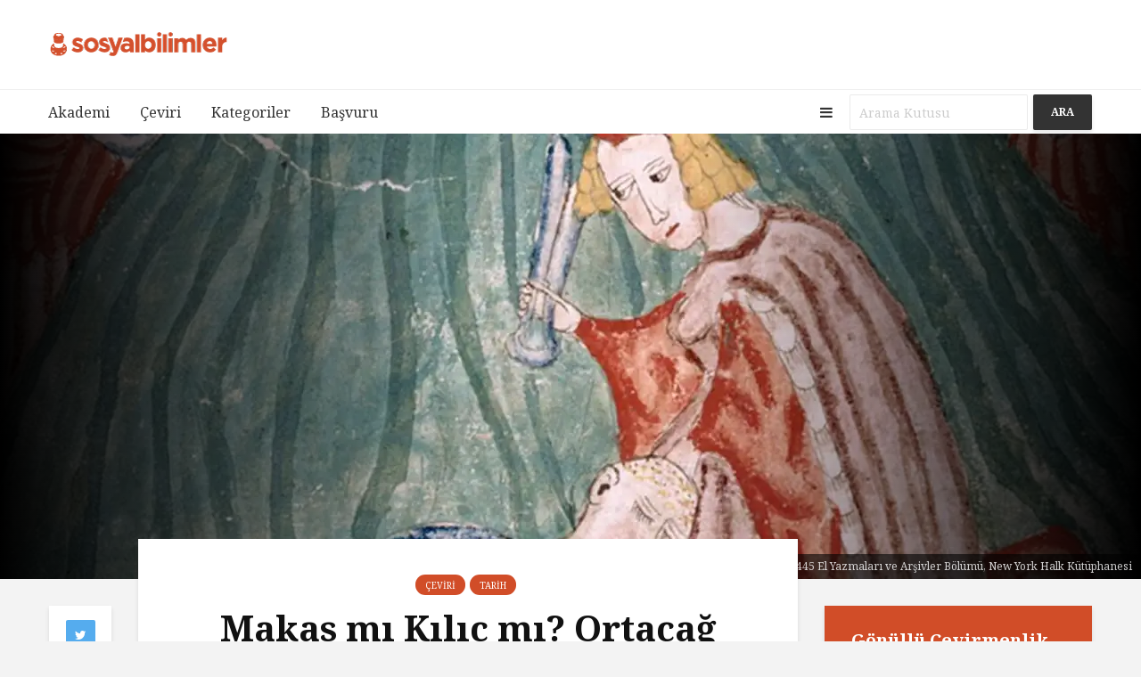

--- FILE ---
content_type: text/html; charset=UTF-8
request_url: https://www.sosyalbilimler.org/ortacag-sac-kesimi/
body_size: 36277
content:

<!DOCTYPE html>
<html lang="tr" class="no-js">
<head>
	
	<TITLE>Sosyal Bilimler | Kayda Değer Akademik Metinler</TITLE>
	<h1 style="display: none">Sosyal Bilimler</h1>
	<meta charset="UTF-8">
	<meta name="viewport" content="width=device-width,initial-scale=1.0">
	<meta name="description" content="Sosyal Bilimler alanında kayda değer akademik metinler ve daha fazlası.">
	<meta name="keywords" content="akademi, sosyal bilimler, sosyoloji, siyaset bilimi, üniversite, felsefe, psikoloji, sinema, sanat" />
	<meta name="robots" content="index,follow" />
		<link rel="pingback" href="https://www.sosyalbilimler.org/xmlrpc.php">
		<meta name='robots' content='index, follow, max-image-preview:large, max-snippet:-1, max-video-preview:-1' />
<link rel="icon" href="http://www.sosyalbilimler.org/wp-content/uploads/2017/01/FAV-SOSBİL.png" media="(prefers-color-scheme: light)" />
<link rel="apple-touch-icon" href="http://www.sosyalbilimler.org/wp-content/uploads/2017/01/FAV-SOSBİL-2.png" />
<meta name="msapplication-TileImage" content="http://www.sosyalbilimler.org/wp-content/uploads/2017/01/FAV-SOSBİL.png" />
<!-- Jetpack Site Verification Tags -->
<meta name="google-site-verification" content="p49PQ0KuelUNCg_3b6kAV3-5Z1CsyVBLb7nnHImp_94" />

	<!-- This site is optimized with the Yoast SEO plugin v26.8 - https://yoast.com/product/yoast-seo-wordpress/ -->
	<title>Makas mı Kılıç mı? Ortaçağ Saç Kesiminde Sembolizm - Sosyal Bilimler</title>
	<meta name="description" content="Simon Coates, erken ortaçağ Avrupası&#039;nda saçla ilişkili sembolik anlamları ve bunun yaş, cinsiyet, etnik köken ve statüyle ilgisini inceliyor." />
	<link rel="canonical" href="https://www.sosyalbilimler.org/ortacag-sac-kesimi/" />
	<meta property="og:locale" content="tr_TR" />
	<meta property="og:type" content="article" />
	<meta property="og:title" content="Makas mı Kılıç mı? Ortaçağ Saç Kesiminde Sembolizm - Sosyal Bilimler" />
	<meta property="og:description" content="Simon Coates, erken ortaçağ Avrupası&#039;nda saçla ilişkili sembolik anlamları ve bunun yaş, cinsiyet, etnik köken ve statü farklılıklarını nasıl ifade ettiğini incelemektedir." />
	<meta property="og:url" content="https://www.sosyalbilimler.org/ortacag-sac-kesimi/" />
	<meta property="og:site_name" content="Sosyal Bilimler" />
	<meta property="article:publisher" content="https://www.facebook.com/sosbilorg/" />
	<meta property="article:published_time" content="2021-05-08T06:23:23+00:00" />
	<meta property="article:modified_time" content="2025-06-25T08:40:56+00:00" />
	<meta property="og:image" content="https://www.sosyalbilimler.org/wp-content/uploads/2021/05/Miniature-of-Delilah-Kapak.jpg" />
	<meta property="og:image:width" content="1920" />
	<meta property="og:image:height" content="1080" />
	<meta property="og:image:type" content="image/jpeg" />
	<meta name="author" content="Simon Coates" />
	<meta name="twitter:card" content="summary_large_image" />
	<meta name="twitter:title" content="Makas mı Kılıç mı? Ortaçağ Saç Kesiminde Sembolizm - Sosyal Bilimler" />
	<meta name="twitter:description" content="Simon Coates, erken ortaçağ Avrupası&#039;nda saçla ilişkili sembolik anlamları ve bunun yaş, cinsiyet, etnik köken ve statü farklılıklarını nasıl ifade ettiğini incelemektedir." />
	<meta name="twitter:image" content="https://i0.wp.com/www.sosyalbilimler.org/wp-content/uploads/2021/05/Miniature-of-Delilah-Kapak.jpg?fit=1920%2C1080&ssl=1" />
	<meta name="twitter:creator" content="@sosbilorg" />
	<meta name="twitter:site" content="@sosbilorg" />
	<meta name="twitter:label1" content="Yazan:" />
	<meta name="twitter:data1" content="Simon Coates" />
	<meta name="twitter:label2" content="Tahmini okuma süresi" />
	<meta name="twitter:data2" content="14 dakika" />
	<meta name="twitter:label3" content="Written by" />
	<meta name="twitter:data3" content="Simon Coates" />
	<script type="application/ld+json" class="yoast-schema-graph">{"@context":"https://schema.org","@graph":[{"@type":"Article","@id":"https://www.sosyalbilimler.org/ortacag-sac-kesimi/#article","isPartOf":{"@id":"https://www.sosyalbilimler.org/ortacag-sac-kesimi/"},"author":[{"@id":"https://www.sosyalbilimler.org/#/schema/person/1953ce397a6cd7608e568dca1a38ad2f"}],"headline":"Makas mı Kılıç mı? Ortaçağ Saç Kesiminde Sembolizm","datePublished":"2021-05-08T06:23:23+00:00","dateModified":"2025-06-25T08:40:56+00:00","mainEntityOfPage":{"@id":"https://www.sosyalbilimler.org/ortacag-sac-kesimi/"},"wordCount":4613,"publisher":{"@id":"https://www.sosyalbilimler.org/#organization"},"image":{"@id":"https://www.sosyalbilimler.org/ortacag-sac-kesimi/#primaryimage"},"thumbnailUrl":"https://i0.wp.com/www.sosyalbilimler.org/wp-content/uploads/2021/05/Miniature-of-Delilah-Kapak.jpg?fit=1920%2C1080&ssl=1","keywords":["Cemal C. Tarımcıoğlu","Merovenj Fransası","Ortaçağ Saç Kesimi","Simon Coates"],"articleSection":["Çeviri","Tarih"],"inLanguage":"tr"},{"@type":"WebPage","@id":"https://www.sosyalbilimler.org/ortacag-sac-kesimi/","url":"https://www.sosyalbilimler.org/ortacag-sac-kesimi/","name":"Makas mı Kılıç mı? Ortaçağ Saç Kesiminde Sembolizm - Sosyal Bilimler","isPartOf":{"@id":"https://www.sosyalbilimler.org/#website"},"primaryImageOfPage":{"@id":"https://www.sosyalbilimler.org/ortacag-sac-kesimi/#primaryimage"},"image":{"@id":"https://www.sosyalbilimler.org/ortacag-sac-kesimi/#primaryimage"},"thumbnailUrl":"https://i0.wp.com/www.sosyalbilimler.org/wp-content/uploads/2021/05/Miniature-of-Delilah-Kapak.jpg?fit=1920%2C1080&ssl=1","datePublished":"2021-05-08T06:23:23+00:00","dateModified":"2025-06-25T08:40:56+00:00","description":"Simon Coates, erken ortaçağ Avrupası'nda saçla ilişkili sembolik anlamları ve bunun yaş, cinsiyet, etnik köken ve statüyle ilgisini inceliyor.","breadcrumb":{"@id":"https://www.sosyalbilimler.org/ortacag-sac-kesimi/#breadcrumb"},"inLanguage":"tr","potentialAction":[{"@type":"ReadAction","target":["https://www.sosyalbilimler.org/ortacag-sac-kesimi/"]}]},{"@type":"ImageObject","inLanguage":"tr","@id":"https://www.sosyalbilimler.org/ortacag-sac-kesimi/#primaryimage","url":"https://i0.wp.com/www.sosyalbilimler.org/wp-content/uploads/2021/05/Miniature-of-Delilah-Kapak.jpg?fit=1920%2C1080&ssl=1","contentUrl":"https://i0.wp.com/www.sosyalbilimler.org/wp-content/uploads/2021/05/Miniature-of-Delilah-Kapak.jpg?fit=1920%2C1080&ssl=1","width":1920,"height":1080,"caption":"Resim-1: Samson'un saçını kesen Delilah'ın minyatürü, 1445 El Yazmaları ve Arşivler Bölümü, New York Halk Kütüphanesi"},{"@type":"BreadcrumbList","@id":"https://www.sosyalbilimler.org/ortacag-sac-kesimi/#breadcrumb","itemListElement":[{"@type":"ListItem","position":1,"name":"Ana sayfa","item":"https://www.sosyalbilimler.org/"},{"@type":"ListItem","position":2,"name":"Kayda Değer Akademik Metinler","item":"https://www.sosyalbilimler.org/kayda-deger-akademik-metinler/"},{"@type":"ListItem","position":3,"name":"Makas mı Kılıç mı? Ortaçağ Saç Kesiminde Sembolizm"}]},{"@type":"WebSite","@id":"https://www.sosyalbilimler.org/#website","url":"https://www.sosyalbilimler.org/","name":"Sosyal Bilimler","description":"Kayda Değer Akademik Metinler","publisher":{"@id":"https://www.sosyalbilimler.org/#organization"},"potentialAction":[{"@type":"SearchAction","target":{"@type":"EntryPoint","urlTemplate":"https://www.sosyalbilimler.org/?s={search_term_string}"},"query-input":{"@type":"PropertyValueSpecification","valueRequired":true,"valueName":"search_term_string"}}],"inLanguage":"tr"},{"@type":"Organization","@id":"https://www.sosyalbilimler.org/#organization","name":"Sosyal Bilimler","url":"https://www.sosyalbilimler.org/","logo":{"@type":"ImageObject","inLanguage":"tr","@id":"https://www.sosyalbilimler.org/#/schema/logo/image/","url":"https://i0.wp.com/www.sosyalbilimler.org/wp-content/uploads/2016/10/Sosyal-Bilimler-Platformu-Logo.png?fit=960%2C960&ssl=1","contentUrl":"https://i0.wp.com/www.sosyalbilimler.org/wp-content/uploads/2016/10/Sosyal-Bilimler-Platformu-Logo.png?fit=960%2C960&ssl=1","width":960,"height":960,"caption":"Sosyal Bilimler"},"image":{"@id":"https://www.sosyalbilimler.org/#/schema/logo/image/"},"sameAs":["https://www.facebook.com/sosbilorg/","https://x.com/sosbilorg","https://www.instagram.com/sosbilorg/","http://youtube.com/sosbilorg"]},{"@type":"Person","@id":"https://www.sosyalbilimler.org/#/schema/person/1953ce397a6cd7608e568dca1a38ad2f","name":"Simon Coates","image":{"@type":"ImageObject","inLanguage":"tr","@id":"https://www.sosyalbilimler.org/#/schema/person/image/bb6f010169f22128bf93ef9db6d0325c","url":"https://secure.gravatar.com/avatar/78f19aacef6785e6d62be1b670ae8cfe0a65ba921c08bb43b8b2b0484782d493?s=96&d=identicon&r=g","contentUrl":"https://secure.gravatar.com/avatar/78f19aacef6785e6d62be1b670ae8cfe0a65ba921c08bb43b8b2b0484782d493?s=96&d=identicon&r=g","caption":"Simon Coates"},"url":"https://www.sosyalbilimler.org/author/simon-coates/"}]}</script>
	<!-- / Yoast SEO plugin. -->


<link rel='dns-prefetch' href='//stats.wp.com' />
<link rel='dns-prefetch' href='//fonts.googleapis.com' />
<link rel='preconnect' href='//i0.wp.com' />
<link rel='preconnect' href='//c0.wp.com' />
<link rel="alternate" type="application/rss+xml" title="Sosyal Bilimler &raquo; akışı" href="https://www.sosyalbilimler.org/feed/" />
<link rel="alternate" type="application/rss+xml" title="Sosyal Bilimler &raquo; yorum akışı" href="https://www.sosyalbilimler.org/comments/feed/" />
<link rel="alternate" type="application/rss+xml" title="Sosyal Bilimler &raquo; Makas mı Kılıç mı? Ortaçağ Saç Kesiminde Sembolizm yorum akışı" href="https://www.sosyalbilimler.org/ortacag-sac-kesimi/feed/" />
<link rel="alternate" title="oEmbed (JSON)" type="application/json+oembed" href="https://www.sosyalbilimler.org/wp-json/oembed/1.0/embed?url=https%3A%2F%2Fwww.sosyalbilimler.org%2Fortacag-sac-kesimi%2F" />
<link rel="alternate" title="oEmbed (XML)" type="text/xml+oembed" href="https://www.sosyalbilimler.org/wp-json/oembed/1.0/embed?url=https%3A%2F%2Fwww.sosyalbilimler.org%2Fortacag-sac-kesimi%2F&#038;format=xml" />
<style id='wp-img-auto-sizes-contain-inline-css' type='text/css'>
img:is([sizes=auto i],[sizes^="auto," i]){contain-intrinsic-size:3000px 1500px}
/*# sourceURL=wp-img-auto-sizes-contain-inline-css */
</style>
<link rel='stylesheet' id='menu-icon-font-awesome-css' href='https://www.sosyalbilimler.org/wp-content/plugins/menu-icons/css/fontawesome/css/all.min.css?ver=5.15.4' type='text/css' media='all' />
<link rel='stylesheet' id='menu-icons-extra-css' href='https://www.sosyalbilimler.org/wp-content/plugins/menu-icons/css/extra.min.css?ver=0.13.20' type='text/css' media='all' />
<style id='wp-emoji-styles-inline-css' type='text/css'>

	img.wp-smiley, img.emoji {
		display: inline !important;
		border: none !important;
		box-shadow: none !important;
		height: 1em !important;
		width: 1em !important;
		margin: 0 0.07em !important;
		vertical-align: -0.1em !important;
		background: none !important;
		padding: 0 !important;
	}
/*# sourceURL=wp-emoji-styles-inline-css */
</style>
<style id='wp-block-library-inline-css' type='text/css'>
:root{--wp-block-synced-color:#7a00df;--wp-block-synced-color--rgb:122,0,223;--wp-bound-block-color:var(--wp-block-synced-color);--wp-editor-canvas-background:#ddd;--wp-admin-theme-color:#007cba;--wp-admin-theme-color--rgb:0,124,186;--wp-admin-theme-color-darker-10:#006ba1;--wp-admin-theme-color-darker-10--rgb:0,107,160.5;--wp-admin-theme-color-darker-20:#005a87;--wp-admin-theme-color-darker-20--rgb:0,90,135;--wp-admin-border-width-focus:2px}@media (min-resolution:192dpi){:root{--wp-admin-border-width-focus:1.5px}}.wp-element-button{cursor:pointer}:root .has-very-light-gray-background-color{background-color:#eee}:root .has-very-dark-gray-background-color{background-color:#313131}:root .has-very-light-gray-color{color:#eee}:root .has-very-dark-gray-color{color:#313131}:root .has-vivid-green-cyan-to-vivid-cyan-blue-gradient-background{background:linear-gradient(135deg,#00d084,#0693e3)}:root .has-purple-crush-gradient-background{background:linear-gradient(135deg,#34e2e4,#4721fb 50%,#ab1dfe)}:root .has-hazy-dawn-gradient-background{background:linear-gradient(135deg,#faaca8,#dad0ec)}:root .has-subdued-olive-gradient-background{background:linear-gradient(135deg,#fafae1,#67a671)}:root .has-atomic-cream-gradient-background{background:linear-gradient(135deg,#fdd79a,#004a59)}:root .has-nightshade-gradient-background{background:linear-gradient(135deg,#330968,#31cdcf)}:root .has-midnight-gradient-background{background:linear-gradient(135deg,#020381,#2874fc)}:root{--wp--preset--font-size--normal:16px;--wp--preset--font-size--huge:42px}.has-regular-font-size{font-size:1em}.has-larger-font-size{font-size:2.625em}.has-normal-font-size{font-size:var(--wp--preset--font-size--normal)}.has-huge-font-size{font-size:var(--wp--preset--font-size--huge)}.has-text-align-center{text-align:center}.has-text-align-left{text-align:left}.has-text-align-right{text-align:right}.has-fit-text{white-space:nowrap!important}#end-resizable-editor-section{display:none}.aligncenter{clear:both}.items-justified-left{justify-content:flex-start}.items-justified-center{justify-content:center}.items-justified-right{justify-content:flex-end}.items-justified-space-between{justify-content:space-between}.screen-reader-text{border:0;clip-path:inset(50%);height:1px;margin:-1px;overflow:hidden;padding:0;position:absolute;width:1px;word-wrap:normal!important}.screen-reader-text:focus{background-color:#ddd;clip-path:none;color:#444;display:block;font-size:1em;height:auto;left:5px;line-height:normal;padding:15px 23px 14px;text-decoration:none;top:5px;width:auto;z-index:100000}html :where(.has-border-color){border-style:solid}html :where([style*=border-top-color]){border-top-style:solid}html :where([style*=border-right-color]){border-right-style:solid}html :where([style*=border-bottom-color]){border-bottom-style:solid}html :where([style*=border-left-color]){border-left-style:solid}html :where([style*=border-width]){border-style:solid}html :where([style*=border-top-width]){border-top-style:solid}html :where([style*=border-right-width]){border-right-style:solid}html :where([style*=border-bottom-width]){border-bottom-style:solid}html :where([style*=border-left-width]){border-left-style:solid}html :where(img[class*=wp-image-]){height:auto;max-width:100%}:where(figure){margin:0 0 1em}html :where(.is-position-sticky){--wp-admin--admin-bar--position-offset:var(--wp-admin--admin-bar--height,0px)}@media screen and (max-width:600px){html :where(.is-position-sticky){--wp-admin--admin-bar--position-offset:0px}}

/*# sourceURL=wp-block-library-inline-css */
</style><style id='global-styles-inline-css' type='text/css'>
:root{--wp--preset--aspect-ratio--square: 1;--wp--preset--aspect-ratio--4-3: 4/3;--wp--preset--aspect-ratio--3-4: 3/4;--wp--preset--aspect-ratio--3-2: 3/2;--wp--preset--aspect-ratio--2-3: 2/3;--wp--preset--aspect-ratio--16-9: 16/9;--wp--preset--aspect-ratio--9-16: 9/16;--wp--preset--color--black: #000000;--wp--preset--color--cyan-bluish-gray: #abb8c3;--wp--preset--color--white: #ffffff;--wp--preset--color--pale-pink: #f78da7;--wp--preset--color--vivid-red: #cf2e2e;--wp--preset--color--luminous-vivid-orange: #ff6900;--wp--preset--color--luminous-vivid-amber: #fcb900;--wp--preset--color--light-green-cyan: #7bdcb5;--wp--preset--color--vivid-green-cyan: #00d084;--wp--preset--color--pale-cyan-blue: #8ed1fc;--wp--preset--color--vivid-cyan-blue: #0693e3;--wp--preset--color--vivid-purple: #9b51e0;--wp--preset--gradient--vivid-cyan-blue-to-vivid-purple: linear-gradient(135deg,rgb(6,147,227) 0%,rgb(155,81,224) 100%);--wp--preset--gradient--light-green-cyan-to-vivid-green-cyan: linear-gradient(135deg,rgb(122,220,180) 0%,rgb(0,208,130) 100%);--wp--preset--gradient--luminous-vivid-amber-to-luminous-vivid-orange: linear-gradient(135deg,rgb(252,185,0) 0%,rgb(255,105,0) 100%);--wp--preset--gradient--luminous-vivid-orange-to-vivid-red: linear-gradient(135deg,rgb(255,105,0) 0%,rgb(207,46,46) 100%);--wp--preset--gradient--very-light-gray-to-cyan-bluish-gray: linear-gradient(135deg,rgb(238,238,238) 0%,rgb(169,184,195) 100%);--wp--preset--gradient--cool-to-warm-spectrum: linear-gradient(135deg,rgb(74,234,220) 0%,rgb(151,120,209) 20%,rgb(207,42,186) 40%,rgb(238,44,130) 60%,rgb(251,105,98) 80%,rgb(254,248,76) 100%);--wp--preset--gradient--blush-light-purple: linear-gradient(135deg,rgb(255,206,236) 0%,rgb(152,150,240) 100%);--wp--preset--gradient--blush-bordeaux: linear-gradient(135deg,rgb(254,205,165) 0%,rgb(254,45,45) 50%,rgb(107,0,62) 100%);--wp--preset--gradient--luminous-dusk: linear-gradient(135deg,rgb(255,203,112) 0%,rgb(199,81,192) 50%,rgb(65,88,208) 100%);--wp--preset--gradient--pale-ocean: linear-gradient(135deg,rgb(255,245,203) 0%,rgb(182,227,212) 50%,rgb(51,167,181) 100%);--wp--preset--gradient--electric-grass: linear-gradient(135deg,rgb(202,248,128) 0%,rgb(113,206,126) 100%);--wp--preset--gradient--midnight: linear-gradient(135deg,rgb(2,3,129) 0%,rgb(40,116,252) 100%);--wp--preset--font-size--small: 13px;--wp--preset--font-size--medium: 20px;--wp--preset--font-size--large: 36px;--wp--preset--font-size--x-large: 42px;--wp--preset--spacing--20: 0.44rem;--wp--preset--spacing--30: 0.67rem;--wp--preset--spacing--40: 1rem;--wp--preset--spacing--50: 1.5rem;--wp--preset--spacing--60: 2.25rem;--wp--preset--spacing--70: 3.38rem;--wp--preset--spacing--80: 5.06rem;--wp--preset--shadow--natural: 6px 6px 9px rgba(0, 0, 0, 0.2);--wp--preset--shadow--deep: 12px 12px 50px rgba(0, 0, 0, 0.4);--wp--preset--shadow--sharp: 6px 6px 0px rgba(0, 0, 0, 0.2);--wp--preset--shadow--outlined: 6px 6px 0px -3px rgb(255, 255, 255), 6px 6px rgb(0, 0, 0);--wp--preset--shadow--crisp: 6px 6px 0px rgb(0, 0, 0);}:where(.is-layout-flex){gap: 0.5em;}:where(.is-layout-grid){gap: 0.5em;}body .is-layout-flex{display: flex;}.is-layout-flex{flex-wrap: wrap;align-items: center;}.is-layout-flex > :is(*, div){margin: 0;}body .is-layout-grid{display: grid;}.is-layout-grid > :is(*, div){margin: 0;}:where(.wp-block-columns.is-layout-flex){gap: 2em;}:where(.wp-block-columns.is-layout-grid){gap: 2em;}:where(.wp-block-post-template.is-layout-flex){gap: 1.25em;}:where(.wp-block-post-template.is-layout-grid){gap: 1.25em;}.has-black-color{color: var(--wp--preset--color--black) !important;}.has-cyan-bluish-gray-color{color: var(--wp--preset--color--cyan-bluish-gray) !important;}.has-white-color{color: var(--wp--preset--color--white) !important;}.has-pale-pink-color{color: var(--wp--preset--color--pale-pink) !important;}.has-vivid-red-color{color: var(--wp--preset--color--vivid-red) !important;}.has-luminous-vivid-orange-color{color: var(--wp--preset--color--luminous-vivid-orange) !important;}.has-luminous-vivid-amber-color{color: var(--wp--preset--color--luminous-vivid-amber) !important;}.has-light-green-cyan-color{color: var(--wp--preset--color--light-green-cyan) !important;}.has-vivid-green-cyan-color{color: var(--wp--preset--color--vivid-green-cyan) !important;}.has-pale-cyan-blue-color{color: var(--wp--preset--color--pale-cyan-blue) !important;}.has-vivid-cyan-blue-color{color: var(--wp--preset--color--vivid-cyan-blue) !important;}.has-vivid-purple-color{color: var(--wp--preset--color--vivid-purple) !important;}.has-black-background-color{background-color: var(--wp--preset--color--black) !important;}.has-cyan-bluish-gray-background-color{background-color: var(--wp--preset--color--cyan-bluish-gray) !important;}.has-white-background-color{background-color: var(--wp--preset--color--white) !important;}.has-pale-pink-background-color{background-color: var(--wp--preset--color--pale-pink) !important;}.has-vivid-red-background-color{background-color: var(--wp--preset--color--vivid-red) !important;}.has-luminous-vivid-orange-background-color{background-color: var(--wp--preset--color--luminous-vivid-orange) !important;}.has-luminous-vivid-amber-background-color{background-color: var(--wp--preset--color--luminous-vivid-amber) !important;}.has-light-green-cyan-background-color{background-color: var(--wp--preset--color--light-green-cyan) !important;}.has-vivid-green-cyan-background-color{background-color: var(--wp--preset--color--vivid-green-cyan) !important;}.has-pale-cyan-blue-background-color{background-color: var(--wp--preset--color--pale-cyan-blue) !important;}.has-vivid-cyan-blue-background-color{background-color: var(--wp--preset--color--vivid-cyan-blue) !important;}.has-vivid-purple-background-color{background-color: var(--wp--preset--color--vivid-purple) !important;}.has-black-border-color{border-color: var(--wp--preset--color--black) !important;}.has-cyan-bluish-gray-border-color{border-color: var(--wp--preset--color--cyan-bluish-gray) !important;}.has-white-border-color{border-color: var(--wp--preset--color--white) !important;}.has-pale-pink-border-color{border-color: var(--wp--preset--color--pale-pink) !important;}.has-vivid-red-border-color{border-color: var(--wp--preset--color--vivid-red) !important;}.has-luminous-vivid-orange-border-color{border-color: var(--wp--preset--color--luminous-vivid-orange) !important;}.has-luminous-vivid-amber-border-color{border-color: var(--wp--preset--color--luminous-vivid-amber) !important;}.has-light-green-cyan-border-color{border-color: var(--wp--preset--color--light-green-cyan) !important;}.has-vivid-green-cyan-border-color{border-color: var(--wp--preset--color--vivid-green-cyan) !important;}.has-pale-cyan-blue-border-color{border-color: var(--wp--preset--color--pale-cyan-blue) !important;}.has-vivid-cyan-blue-border-color{border-color: var(--wp--preset--color--vivid-cyan-blue) !important;}.has-vivid-purple-border-color{border-color: var(--wp--preset--color--vivid-purple) !important;}.has-vivid-cyan-blue-to-vivid-purple-gradient-background{background: var(--wp--preset--gradient--vivid-cyan-blue-to-vivid-purple) !important;}.has-light-green-cyan-to-vivid-green-cyan-gradient-background{background: var(--wp--preset--gradient--light-green-cyan-to-vivid-green-cyan) !important;}.has-luminous-vivid-amber-to-luminous-vivid-orange-gradient-background{background: var(--wp--preset--gradient--luminous-vivid-amber-to-luminous-vivid-orange) !important;}.has-luminous-vivid-orange-to-vivid-red-gradient-background{background: var(--wp--preset--gradient--luminous-vivid-orange-to-vivid-red) !important;}.has-very-light-gray-to-cyan-bluish-gray-gradient-background{background: var(--wp--preset--gradient--very-light-gray-to-cyan-bluish-gray) !important;}.has-cool-to-warm-spectrum-gradient-background{background: var(--wp--preset--gradient--cool-to-warm-spectrum) !important;}.has-blush-light-purple-gradient-background{background: var(--wp--preset--gradient--blush-light-purple) !important;}.has-blush-bordeaux-gradient-background{background: var(--wp--preset--gradient--blush-bordeaux) !important;}.has-luminous-dusk-gradient-background{background: var(--wp--preset--gradient--luminous-dusk) !important;}.has-pale-ocean-gradient-background{background: var(--wp--preset--gradient--pale-ocean) !important;}.has-electric-grass-gradient-background{background: var(--wp--preset--gradient--electric-grass) !important;}.has-midnight-gradient-background{background: var(--wp--preset--gradient--midnight) !important;}.has-small-font-size{font-size: var(--wp--preset--font-size--small) !important;}.has-medium-font-size{font-size: var(--wp--preset--font-size--medium) !important;}.has-large-font-size{font-size: var(--wp--preset--font-size--large) !important;}.has-x-large-font-size{font-size: var(--wp--preset--font-size--x-large) !important;}
/*# sourceURL=global-styles-inline-css */
</style>

<style id='classic-theme-styles-inline-css' type='text/css'>
/*! This file is auto-generated */
.wp-block-button__link{color:#fff;background-color:#32373c;border-radius:9999px;box-shadow:none;text-decoration:none;padding:calc(.667em + 2px) calc(1.333em + 2px);font-size:1.125em}.wp-block-file__button{background:#32373c;color:#fff;text-decoration:none}
/*# sourceURL=/wp-includes/css/classic-themes.min.css */
</style>
<link rel='stylesheet' id='mks_shortcodes_simple_line_icons-css' href='https://www.sosyalbilimler.org/wp-content/plugins/meks-flexible-shortcodes/css/simple-line/simple-line-icons.css?ver=1.3.8' type='text/css' media='screen' />
<link rel='stylesheet' id='mks_shortcodes_css-css' href='https://www.sosyalbilimler.org/wp-content/plugins/meks-flexible-shortcodes/css/style.css?ver=1.3.8' type='text/css' media='screen' />
<link rel='stylesheet' id='gridlove-fonts-css' href='https://fonts.googleapis.com/css?family=Noto+Serif%3A400%2C700&#038;subset=latin%2Clatin-ext&#038;ver=1.1' type='text/css' media='all' />
<link rel='stylesheet' id='gridlove-main-css' href='https://www.sosyalbilimler.org/wp-content/themes/gridlove/assets/css/min.css?ver=1.1' type='text/css' media='all' />
<style id='gridlove-main-inline-css' type='text/css'>
body{font-size: 16px;}h1, .h1 {font-size: 40px;}h2, .h2,.col-lg-12 .gridlove-post-b .h3 {font-size: 26px;}h3, .h3 {font-size: 22px;}h4, .h4 {font-size: 20px;}h5, .h5 {font-size: 18px;}h6, .h6 {font-size: 16px;}.widget, .gridlove-header-responsive .sub-menu, .gridlove-site-header .sub-menu{font-size: 14px;}.gridlove-main-navigation {font-size: 16px;}.gridlove-post {font-size: 16px;}body{background: #f3f3f3;color: #0c0c0c;font-family: 'Noto Serif';font-weight: 400;}h1, h2, h3, h4, h5, h6,.h1, .h2, .h3, .h4, .h5, .h6,blockquote,thead td,.comment-author b,q:before{color: #111111;font-family: 'Noto Serif';font-weight: 700;}.gridlove-main-nav a,.gridlove-posts-widget a{font-family: 'Noto Serif';font-weight: 400;}.gridlove-header-top{background-color: #222222;color: #dddddd;}.gridlove-header-top a{color: #dddddd;}.gridlove-header-top a:hover{color: #ffffff;}.gridlove-header-wrapper,.gridlove-header-middle .sub-menu,.gridlove-header-responsive,.gridlove-header-responsive .sub-menu{background-color:#ffffff; }.gridlove-header-middle,.gridlove-header-middle a,.gridlove-header-responsive,.gridlove-header-responsive a{color: #333333;}.gridlove-header-middle a:hover,.gridlove-header-middle .gridlove-sidebar-action:hover,.gridlove-header-middle .gridlove-actions-button > span:hover,.gridlove-header-middle .current_page_item > a,.gridlove-header-middle .current_page_ancestor > a,.gridlove-header-middle .current-menu-item > a,.gridlove-header-middle .current-menu-ancestor > a,.gridlove-header-middle .gridlove-category-menu article:hover a,.gridlove-header-responsive a:hover {color: #333333;}.gridlove-header-middle .active>span,.gridlove-header-middle .gridlove-main-nav>li.menu-item-has-children:hover>a,.gridlove-header-middle .gridlove-social-icons:hover>span,.gridlove-header-responsive .active>span{background-color: rgba(51,51,51,0.05)}.gridlove-header-middle .gridlove-button-search{background-color: #333333;}.gridlove-header-middle .gridlove-search-form input{border-color: rgba(51,51,51,0.1)}.gridlove-header-middle .sub-menu,.gridlove-header-responsive .sub-menu{border-top: 1px solid rgba(51,51,51,0.05)}.gridlove-header-middle{height: 100px;}.gridlove-branding-bg{background:#e2dcdc;}.gridlove-header-responsive .gridlove-actions-button:hover >span{color:#333333;}.gridlove-sidebar-action .gridlove-bars:before,.gridlove-sidebar-action .gridlove-bars:after{background:#333333;}.gridlove-sidebar-action:hover .gridlove-bars:before,.gridlove-sidebar-action:hover .gridlove-bars:after{background:#333333;}.gridlove-sidebar-action .gridlove-bars{border-color: #333333;}.gridlove-sidebar-action:hover .gridlove-bars{border-color:#333333;}.gridlove-header-bottom .sub-menu{ background-color:#ffffff;}.gridlove-header-bottom .sub-menu a{color:#333333;}.gridlove-header-bottom .sub-menu a:hover,.gridlove-header-bottom .gridlove-category-menu article:hover a{color:#333333;}.gridlove-header-bottom{background-color:#ffffff;}.gridlove-header-bottom,.gridlove-header-bottom a{color: #333333;}.gridlove-header-bottom a:hover,.gridlove-header-bottom .gridlove-sidebar-action:hover,.gridlove-header-bottom .gridlove-actions-button > span:hover,.gridlove-header-bottom .current_page_item > a,.gridlove-header-bottom .current_page_ancestor > a,.gridlove-header-bottom .current-menu-item > a,.gridlove-header-bottom .current-menu-ancestor > a {color: #333333;}.gridlove-header-bottom .active>span,.gridlove-header-bottom .gridlove-main-nav>li.menu-item-has-children:hover>a,.gridlove-header-bottom .gridlove-social-icons:hover>span{background-color: rgba(51,51,51,0.05)}.gridlove-header-bottom .gridlove-search-form input{border-color: rgba(51,51,51,0.1)}.gridlove-header-bottom,.gridlove-header-bottom .sub-menu{border-top: 1px solid rgba(51,51,51,0.07)}.gridlove-header-bottom .gridlove-button-search{background-color: #333333;}.gridlove-header-sticky,.gridlove-header-sticky .sub-menu{background-color:#d14d28; }.gridlove-header-sticky,.gridlove-header-sticky a{color: #ffffff;}.gridlove-header-sticky a:hover,.gridlove-header-sticky .gridlove-sidebar-action:hover,.gridlove-header-sticky .gridlove-actions-button > span:hover,.gridlove-header-sticky .current_page_item > a,.gridlove-header-sticky .current_page_ancestor > a,.gridlove-header-sticky .current-menu-item > a,.gridlove-header-sticky .current-menu-ancestor > a,.gridlove-header-sticky .gridlove-category-menu article:hover a{color: #333333;}.gridlove-header-sticky .active>span,.gridlove-header-sticky .gridlove-main-nav>li.menu-item-has-children:hover>a,.gridlove-header-sticky .gridlove-social-icons:hover>span{background-color: rgba(255,255,255,0.05)}.gridlove-header-sticky .gridlove-search-form input{border-color: rgba(255,255,255,0.1)}.gridlove-header-sticky .sub-menu{border-top: 1px solid rgba(255,255,255,0.05)}.gridlove-header-sticky .gridlove-button-search{background-color: #333333;}.gridlove-cover-area,.gridlove-cover{height:500px; }.gridlove-cover-area .gridlove-cover-bg img{width:1500px; }.gridlove-box,#disqus_thread{background: #ffffff;}a{color: #0c0c0c;}.entry-title a{ color: #111111;}a:hover,.comment-reply-link,#cancel-comment-reply-link,.gridlove-box .entry-title a:hover,.gridlove-posts-widget article:hover a{color: #d14d28;}.entry-content p a,.widget_text a{color: #d14d28; border-color: rgba(209,77,40,0.8);}.entry-content p a:hover,.widget_text a:hover{border-bottom: 1px solid transparent;}.comment-reply-link:hover,.gallery .gallery-item a:after{color: #0c0c0c; }.gridlove-post-b .box-col-b:only-child .entry-title a,.gridlove-post-d .entry-overlay:only-child .entry-title a{color: #111111;}.gridlove-post-b .box-col-b:only-child .entry-title a:hover,.gridlove-post-d .entry-overlay:only-child .entry-title a:hover{ color: #d14d28; }.gridlove-post-b .box-col-b:only-child .meta-item,.gridlove-post-b .box-col-b:only-child .entry-meta a,.gridlove-post-b .box-col-b:only-child .entry-meta span,.gridlove-post-d .entry-overlay:only-child .meta-item,.gridlove-post-d .entry-overlay:only-child .entry-meta a,.gridlove-post-d .entry-overlay:only-child .entry-meta span {color: #818181;}.entry-meta .meta-item, .entry-meta a, .entry-meta span,.comment-metadata a{color: #818181;}blockquote{color: rgba(17,17,17,0.8);}blockquote:before{color: rgba(17,17,17,0.15);}.entry-meta a:hover{color: #111111;}.widget_tag_cloud a,.entry-tags a{ background: rgba(12,12,12,0.1); color: #0c0c0c; }.submit,.gridlove-button,.mks_autor_link_wrap a,.mks_read_more a,input[type="submit"],.gridlove-cat, .gridlove-pill,.gridlove-button-search{color:#FFF;background-color: #d14d28;}.gridlove-button:hover{color:#FFF;}.gridlove-share a:hover{background:rgba(17, 17, 17, .8);color:#FFF;}.gridlove-pill:hover,.gridlove-author-links a:hover,.entry-category a:hover{background: #111;color: #FFF;}.gridlove-cover-content .entry-category a:hover,.entry-overlay .entry-category a:hover,.gridlove-highlight .entry-category a:hover,.gridlove-box.gridlove-post-d .entry-overlay .entry-category a:hover,.gridlove-post-a .entry-category a:hover,.gridlove-highlight .gridlove-format-icon{background: #FFF;color: #111;}.gridlove-author, .gridlove-prev-next-nav,.comment .comment-respond{border-color: rgba(12,12,12,0.1);}.gridlove-load-more a,.gridlove-pagination .gridlove-next a,.gridlove-pagination .gridlove-prev a,.gridlove-pagination .next,.gridlove-pagination .prev,.gridlove-infinite-scroll a,.double-bounce1, .double-bounce2,.gridlove-link-pages > span,.module-actions ul.page-numbers span.page-numbers{color:#FFF;background-color: #d14d28;}.gridlove-pagination .current{background-color:rgba(12,12,12,0.1);}.gridlove-highlight{background: #d14d28;}.gridlove-highlight,.gridlove-highlight h4,.gridlove-highlight a{color: #ffffff;}.gridlove-highlight .entry-meta .meta-item, .gridlove-highlight .entry-meta a, .gridlove-highlight .entry-meta span,.gridlove-highlight p{color: rgba(255,255,255,0.8);}.gridlove-highlight .gridlove-author-links .fa-link,.gridlove-highlight .gridlove_category_widget .gridlove-full-color li a:after{background: #b5e1ff;}.gridlove-highlight .entry-meta a:hover{color: #ffffff;}.gridlove-highlight.gridlove-post-d .entry-image a:after{background-color: rgba(209,77,40,0.7);}.gridlove-highlight.gridlove-post-d:hover .entry-image a:after{background-color: rgba(209,77,40,0.9);}.gridlove-highlight.gridlove-post-a .entry-image:hover>a:after, .gridlove-highlight.gridlove-post-b .entry-image:hover a:after{background-color: rgba(209,77,40,0.2);}.gridlove-highlight .gridlove-slider-controls > div{background-color: rgba(255,255,255,0.1);color: #ffffff; }.gridlove-highlight .gridlove-slider-controls > div:hover{background-color: rgba(255,255,255,0.3);color: #ffffff; }.gridlove-highlight.gridlove-box .entry-title a:hover{color: #b5e1ff;}.gridlove-highlight.widget_meta a, .gridlove-highlight.widget_recent_entries li, .gridlove-highlight.widget_recent_comments li, .gridlove-highlight.widget_nav_menu a, .gridlove-highlight.widget_archive li, .gridlove-highlight.widget_pages a{border-color: rgba(255,255,255,0.1);}.gridlove-cover-content .entry-meta .meta-item, .gridlove-cover-content .entry-meta a, .gridlove-cover-content .entry-meta span{color: rgba(255, 255, 255, .8);}.gridlove-cover-content .entry-meta a:hover{color: rgba(255, 255, 255, 1);}.module-title h2,.module-title .h2{ color: #111111; }.gridlove-action-link,.gridlove-slider-controls > div,.module-actions ul.page-numbers .next.page-numbers,.module-actions ul.page-numbers .prev.page-numbers{background: rgba(17,17,17,0.1); color: #111111; }.gridlove-slider-controls > div:hover,.gridlove-action-link:hover,.module-actions ul.page-numbers .next.page-numbers:hover,.module-actions ul.page-numbers .prev.page-numbers:hover{color: #111111;background: rgba(17,17,17,0.3); }.gridlove-pn-ico,.gridlove-author-links .fa-link{background: rgba(12,12,12,0.1); color: #0c0c0c;}.gridlove-prev-next-nav a:hover .gridlove-pn-ico{background: rgba(209,77,40,1); color: #ffffff;}.widget_meta a,.widget_recent_entries li,.widget_recent_comments li,.widget_nav_menu a,.widget_archive li,.widget_pages a,.widget_categories li,.gridlove_category_widget .gridlove-count-color li,.widget_categories .children li,.widget_archiv .children li{border-color: rgba(12,12,12,0.1);}.widget_recent_entries a:hover,.menu-item-has-children.active > span,.menu-item-has-children.active > a,.gridlove-nav-widget-acordion:hover,.widget_recent_comments .recentcomments a.url:hover{color: #d14d28;}.widget_recent_comments .url,.post-date,.widget_recent_comments .recentcomments,.gridlove-nav-widget-acordion,.widget_archive li,.rss-date,.widget_categories li,.widget_archive li{color:#818181;}.widget_pages .children,.widget_nav_menu .sub-menu{background:#d14d28;color:#FFF;}.widget_pages .children a,.widget_nav_menu .sub-menu a,.widget_nav_menu .sub-menu span,.widget_pages .children span{color:#FFF;}.widget_tag_cloud a:hover,.entry-tags a:hover{background: #d14d28;color:#FFF;}.gridlove-footer{background: #333333;color: #ffffff;}.gridlove-footer .widget-title{color: #ffffff;}.gridlove-footer a{color: rgba(255,255,255,0.8);}.gridlove-footer a:hover{color: #ffffff;}.gridlove-footer .widget_recent_comments .url, .gridlove-footer .post-date, .gridlove-footer .widget_recent_comments .recentcomments, .gridlove-footer .gridlove-nav-widget-acordion, .gridlove-footer .widget_archive li, .gridlove-footer .rss-date{color: rgba(255,255,255,0.8); }.gridlove-footer .widget_meta a, .gridlove-footer .widget_recent_entries li, .gridlove-footer .widget_recent_comments li, .gridlove-footer .widget_nav_menu a, .gridlove-footer .widget_archive li, .gridlove-footer .widget_pages a,.gridlove-footer table,.gridlove-footer td,.gridlove-footer th,.gridlove-footer .widget_calendar table,.gridlove-footer .widget.widget_categories select,.gridlove-footer .widget_calendar table tfoot tr td{border-color: rgba(255,255,255,0.2);}table,td,th,.widget_calendar table{ border-color: rgba(12,12,12,0.1);}input[type="text"], input[type="email"], input[type="url"], input[type="tel"], input[type="number"], input[type="date"], input[type="password"], select, textarea{border-color: rgba(12,12,12,0.2);}div.mejs-container .mejs-controls {background-color: rgba(12,12,12,0.1);}body .mejs-controls .mejs-time-rail .mejs-time-current{background: #d14d28;}body .mejs-video.mejs-container .mejs-controls{background-color: rgba(255,255,255,0.9);}
/*# sourceURL=gridlove-main-inline-css */
</style>
<link rel='stylesheet' id='meks-social-widget-css' href='https://www.sosyalbilimler.org/wp-content/plugins/meks-smart-social-widget/css/style.css?ver=1.6.5' type='text/css' media='all' />
<link rel='stylesheet' id='meks-themeforest-widget-css' href='https://www.sosyalbilimler.org/wp-content/plugins/meks-themeforest-smart-widget/css/style.css?ver=1.6' type='text/css' media='all' />
<script type="text/javascript" src="https://c0.wp.com/c/6.9/wp-includes/js/jquery/jquery.min.js" id="jquery-core-js"></script>
<script type="text/javascript" src="https://c0.wp.com/c/6.9/wp-includes/js/jquery/jquery-migrate.min.js" id="jquery-migrate-js"></script>
<link rel="https://api.w.org/" href="https://www.sosyalbilimler.org/wp-json/" /><link rel="alternate" title="JSON" type="application/json" href="https://www.sosyalbilimler.org/wp-json/wp/v2/posts/9450" /><link rel="EditURI" type="application/rsd+xml" title="RSD" href="https://www.sosyalbilimler.org/xmlrpc.php?rsd" />
<meta name="generator" content="WordPress 6.9" />
<link rel='shortlink' href='https://www.sosyalbilimler.org/?p=9450' />
	<style>img#wpstats{display:none}</style>
		<link rel="icon" href="https://i0.wp.com/www.sosyalbilimler.org/wp-content/uploads/2017/08/cropped-favicon.png?fit=32%2C32&#038;ssl=1" sizes="32x32" />
<link rel="icon" href="https://i0.wp.com/www.sosyalbilimler.org/wp-content/uploads/2017/08/cropped-favicon.png?fit=192%2C192&#038;ssl=1" sizes="192x192" />
<link rel="apple-touch-icon" href="https://i0.wp.com/www.sosyalbilimler.org/wp-content/uploads/2017/08/cropped-favicon.png?fit=180%2C180&#038;ssl=1" />
<meta name="msapplication-TileImage" content="https://i0.wp.com/www.sosyalbilimler.org/wp-content/uploads/2017/08/cropped-favicon.png?fit=270%2C270&#038;ssl=1" />
<style type="text/css">.entry-content p a { border-bottom: none !important ; font-style: normal; }</style>	
	<!-- Global site tag (gtag.js) - Google Analytics -->
<script async src="https://www.googletagmanager.com/gtag/js?id=UA-65950499-1"></script>
<script>
  window.dataLayer = window.dataLayer || [];
  function gtag(){dataLayer.push(arguments);}
  gtag('js', new Date());

  gtag('config', 'UA-65950499-1');
</script>	

<meta name="google-site-verification" content="p49PQ0KuelUNCg_3b6kAV3-5Z1CsyVBLb7nnHImp_94" />	

<!-- Facebook Pixel Code -->
<script>
  !function(f,b,e,v,n,t,s)
  {if(f.fbq)return;n=f.fbq=function(){n.callMethod?
  n.callMethod.apply(n,arguments):n.queue.push(arguments)};
  if(!f._fbq)f._fbq=n;n.push=n;n.loaded=!0;n.version='2.0';
  n.queue=[];t=b.createElement(e);t.async=!0;
  t.src=v;s=b.getElementsByTagName(e)[0];
  s.parentNode.insertBefore(t,s)}(window, document,'script',
  'https://connect.facebook.net/en_US/fbevents.js');
  fbq('init', '471051100442032');
  fbq('track', 'PageView');
</script>
<noscript><img height="1" width="1" style="display:none"
  src="https://www.facebook.com/tr?id=471051100442032&ev=PageView&noscript=1"
/></noscript>
<!-- End Facebook Pixel Code -->	
	
<link rel='stylesheet' id='su-icons-css' href='https://www.sosyalbilimler.org/wp-content/plugins/shortcodes-ultimate/includes/css/icons.css?ver=1.1.5' type='text/css' media='all' />
<link rel='stylesheet' id='su-shortcodes-css' href='https://www.sosyalbilimler.org/wp-content/plugins/shortcodes-ultimate/includes/css/shortcodes.css?ver=7.4.8' type='text/css' media='all' />
</head>

<body class="wp-singular post-template-default single single-post postid-9450 single-format-standard wp-theme-gridlove chrome">
	
		
	<header id="header" class="gridlove-site-header hidden-md-down  ">
			
			
			<div class="gridlove-header-5">
    <div class="gridlove-header-wrapper">
        <div class="gridlove-header-middle container">
            <div class="gridlove-slot-l">
                
<div class="gridlove-site-branding  ">
			<span class="site-title h1"><a href="https://www.sosyalbilimler.org/" rel="home"><img class="gridlove-logo" src="https://www.sosyalbilimler.org/wp-content/uploads/2017/04/sosbilorg200.png" alt="Sosyal Bilimler"></a></span>
	
	
</div>

            </div>
            <div class="gridlove-slot-r">
                            </div>
        </div>
    </div>
    <div class="gridlove-header-bottom">
	    <div class="container">
	        <div class="gridlove-slot-l">
	            <nav class="gridlove-main-navigation">	
				<ul id="menu-ust-menu" class="gridlove-main-nav gridlove-menu"><li id="menu-item-4646" class="menu-item menu-item-type-taxonomy menu-item-object-category menu-item-4646"><a href="https://www.sosyalbilimler.org/kategori/akademi/">Akademi</a></li>
<li id="menu-item-3988" class="menu-item menu-item-type-taxonomy menu-item-object-category current-post-ancestor current-menu-parent current-post-parent menu-item-3988"><a href="https://www.sosyalbilimler.org/kategori/ceviri/">Çeviri</a></li>
<li id="menu-item-9184" class="menu-item menu-item-type-custom menu-item-object-custom menu-item-home menu-item-has-children menu-item-9184"><a href="https://www.sosyalbilimler.org/#">Kategoriler</a>
<ul class="sub-menu">
	<li id="menu-item-9192" class="menu-item menu-item-type-taxonomy menu-item-object-category menu-item-9192"><a href="https://www.sosyalbilimler.org/kategori/felsefe/">Felsefe</a></li>
	<li id="menu-item-9207" class="menu-item menu-item-type-taxonomy menu-item-object-category menu-item-9207"><a href="https://www.sosyalbilimler.org/kategori/sosyoloji/">Sosyoloji</a></li>
	<li id="menu-item-9193" class="menu-item menu-item-type-taxonomy menu-item-object-category menu-item-9193"><a href="https://www.sosyalbilimler.org/kategori/hukuk/">Hukuk</a></li>
	<li id="menu-item-9204" class="menu-item menu-item-type-taxonomy menu-item-object-category menu-item-9204"><a href="https://www.sosyalbilimler.org/kategori/sinema/">Sinema</a></li>
	<li id="menu-item-9186" class="menu-item menu-item-type-taxonomy menu-item-object-category menu-item-9186"><a href="https://www.sosyalbilimler.org/kategori/antropoloji/">Antropoloji</a></li>
	<li id="menu-item-9194" class="menu-item menu-item-type-taxonomy menu-item-object-category menu-item-9194"><a href="https://www.sosyalbilimler.org/kategori/iktisat/">İktisat</a></li>
	<li id="menu-item-9191" class="menu-item menu-item-type-taxonomy menu-item-object-category menu-item-9191"><a href="https://www.sosyalbilimler.org/kategori/edebiyat/">Edebiyat</a></li>
	<li id="menu-item-9203" class="menu-item menu-item-type-taxonomy menu-item-object-category menu-item-9203"><a href="https://www.sosyalbilimler.org/kategori/sanat/">Sanat</a></li>
	<li id="menu-item-9201" class="menu-item menu-item-type-taxonomy menu-item-object-category menu-item-9201"><a href="https://www.sosyalbilimler.org/kategori/psikoloji/">Psikoloji</a></li>
	<li id="menu-item-9208" class="menu-item menu-item-type-taxonomy menu-item-object-category current-post-ancestor current-menu-parent current-post-parent menu-item-9208"><a href="https://www.sosyalbilimler.org/kategori/tarih/">Tarih</a></li>
	<li id="menu-item-9205" class="menu-item menu-item-type-taxonomy menu-item-object-category menu-item-9205"><a href="https://www.sosyalbilimler.org/kategori/siyaset-bilimi/">Siyaset Bilimi</a></li>
	<li id="menu-item-9209" class="menu-item menu-item-type-taxonomy menu-item-object-category menu-item-9209"><a href="https://www.sosyalbilimler.org/kategori/teoloji/">Teoloji</a></li>
	<li id="menu-item-9211" class="menu-item menu-item-type-taxonomy menu-item-object-category menu-item-9211"><a href="https://www.sosyalbilimler.org/kategori/uluslararasi-iliskiler/">Uluslararası İlişkiler</a></li>
	<li id="menu-item-9218" class="menu-item menu-item-type-custom menu-item-object-custom menu-item-home menu-item-has-children menu-item-9218"><a href="https://www.sosyalbilimler.org/#">Diğer</a>
	<ul class="sub-menu">
		<li id="menu-item-9370" class="menu-item menu-item-type-taxonomy menu-item-object-category menu-item-9370"><a href="https://www.sosyalbilimler.org/kategori/biyografi/">Biyografi</a></li>
		<li id="menu-item-9187" class="menu-item menu-item-type-taxonomy menu-item-object-category menu-item-9187"><a href="https://www.sosyalbilimler.org/kategori/arkeoloji/">Arkeoloji</a></li>
		<li id="menu-item-9206" class="menu-item menu-item-type-taxonomy menu-item-object-category menu-item-9206"><a href="https://www.sosyalbilimler.org/kategori/sosyal-politika/">Sosyal Politika</a></li>
		<li id="menu-item-9189" class="menu-item menu-item-type-taxonomy menu-item-object-category menu-item-9189"><a href="https://www.sosyalbilimler.org/kategori/cografya/">Coğrafya</a></li>
		<li id="menu-item-9198" class="menu-item menu-item-type-taxonomy menu-item-object-category menu-item-9198"><a href="https://www.sosyalbilimler.org/kategori/mimarlik/">Mimarlık</a></li>
		<li id="menu-item-9199" class="menu-item menu-item-type-taxonomy menu-item-object-category menu-item-9199"><a href="https://www.sosyalbilimler.org/kategori/muzik-bilimleri/">Müzik Bilimleri</a></li>
		<li id="menu-item-9215" class="menu-item menu-item-type-taxonomy menu-item-object-category menu-item-9215"><a href="https://www.sosyalbilimler.org/kategori/ekoloji/">Ekoloji</a></li>
	</ul>
</li>
	<li id="menu-item-9212" class="menu-item menu-item-type-custom menu-item-object-custom menu-item-home menu-item-has-children menu-item-9212"><a href="https://www.sosyalbilimler.org/#">Spesifik Temalar</a>
	<ul class="sub-menu">
		<li id="menu-item-9217" class="menu-item menu-item-type-taxonomy menu-item-object-category menu-item-9217"><a href="https://www.sosyalbilimler.org/kategori/dijital-cag-calismalari/">Dijital Çağ Çalışmaları</a></li>
		<li id="menu-item-9197" class="menu-item menu-item-type-taxonomy menu-item-object-category menu-item-9197"><a href="https://www.sosyalbilimler.org/kategori/medya-ve-iletisim-calismalari/">Medya ve İletişim Çalışmaları</a></li>
		<li id="menu-item-9210" class="menu-item menu-item-type-taxonomy menu-item-object-category menu-item-9210"><a href="https://www.sosyalbilimler.org/kategori/toplumsal-cinsiyet-calismalari/">Toplumsal Cinsiyet Çalışmaları</a></li>
		<li id="menu-item-9214" class="menu-item menu-item-type-taxonomy menu-item-object-category menu-item-9214"><a href="https://www.sosyalbilimler.org/kategori/kadin-calismalari/">Kadın Çalışmaları</a></li>
		<li id="menu-item-9202" class="menu-item menu-item-type-taxonomy menu-item-object-category menu-item-9202"><a href="https://www.sosyalbilimler.org/kategori/queer-calismalari/">Queer Çalışmaları</a></li>
		<li id="menu-item-9216" class="menu-item menu-item-type-taxonomy menu-item-object-category menu-item-9216"><a href="https://www.sosyalbilimler.org/kategori/kent-calismalari/">Kent Çalışmaları</a></li>
		<li id="menu-item-9200" class="menu-item menu-item-type-taxonomy menu-item-object-category menu-item-9200"><a href="https://www.sosyalbilimler.org/kategori/populer-bilim/">Popüler Bilim</a></li>
	</ul>
</li>
	<li id="menu-item-9232" class="menu-item menu-item-type-custom menu-item-object-custom menu-item-home menu-item-has-children menu-item-9232"><a href="https://www.sosyalbilimler.org/#">SB Özel</a>
	<ul class="sub-menu">
		<li id="menu-item-9233" class="menu-item menu-item-type-taxonomy menu-item-object-category menu-item-9233"><a href="https://www.sosyalbilimler.org/kategori/blog/">Blog</a></li>
		<li id="menu-item-9234" class="menu-item menu-item-type-taxonomy menu-item-object-category menu-item-9234"><a href="https://www.sosyalbilimler.org/kategori/kitap-tanitim-inceleme/">Kitap Tanıtım / İnceleme</a></li>
		<li id="menu-item-9235" class="menu-item menu-item-type-taxonomy menu-item-object-category menu-item-9235"><a href="https://www.sosyalbilimler.org/kategori/ozgurluk-metinleri/">Özgürlük Metinleri</a></li>
		<li id="menu-item-9236" class="menu-item menu-item-type-taxonomy menu-item-object-category menu-item-9236"><a href="https://www.sosyalbilimler.org/kategori/turkiye-klasikleri/">Türkiye Klasikleri</a></li>
		<li id="menu-item-9237" class="menu-item menu-item-type-taxonomy menu-item-object-category menu-item-9237"><a href="https://www.sosyalbilimler.org/kategori/ustadin-hazinesi/">Üstadın Hazinesi</a></li>
	</ul>
</li>
</ul>
</li>
<li id="menu-item-9107" class="menu-item menu-item-type-post_type menu-item-object-page menu-item-9107"><a href="https://www.sosyalbilimler.org/basvuru/">Başvuru</a></li>
</ul>	</nav>	        </div>
	        <div class="gridlove-slot-r">
	        		<ul class="gridlove-actions gridlove-menu">
					<li class="gridlove-actions-button">
	<span class="gridlove-sidebar-action">
		<i class="fa fa-bars"></i>
	</span>
</li>					<li class="gridlove-actions-search">
	<form class="gridlove-search-form" action="https://www.sosyalbilimler.org/" method="get"><input name="s" type="text" value="" placeholder="Arama Kutusu" /><button type="submit" class="gridlove-button-search">Ara</button></form></li>			</ul>
	        </div>
	    </div>
    </div>
</div>

							<div id="gridlove-header-sticky" class="gridlove-header-sticky">
	<div class="container">
		
		<div class="gridlove-slot-l">
			
<div class="gridlove-site-branding  ">
			<span class="site-title h1"><a href="https://www.sosyalbilimler.org/" rel="home"><img class="gridlove-logo" src="https://www.sosyalbilimler.org/wp-content/uploads/2017/04/sosbilorg200.png" alt="Sosyal Bilimler"></a></span>
	
	
</div>

		</div>	
		<div class="gridlove-slot-r">
			<nav class="gridlove-main-navigation">	
				<ul id="menu-ust-menu-1" class="gridlove-main-nav gridlove-menu"><li class="menu-item menu-item-type-taxonomy menu-item-object-category menu-item-4646"><a href="https://www.sosyalbilimler.org/kategori/akademi/">Akademi</a></li>
<li class="menu-item menu-item-type-taxonomy menu-item-object-category current-post-ancestor current-menu-parent current-post-parent menu-item-3988"><a href="https://www.sosyalbilimler.org/kategori/ceviri/">Çeviri</a></li>
<li class="menu-item menu-item-type-custom menu-item-object-custom menu-item-home menu-item-has-children menu-item-9184"><a href="https://www.sosyalbilimler.org/#">Kategoriler</a>
<ul class="sub-menu">
	<li class="menu-item menu-item-type-taxonomy menu-item-object-category menu-item-9192"><a href="https://www.sosyalbilimler.org/kategori/felsefe/">Felsefe</a></li>
	<li class="menu-item menu-item-type-taxonomy menu-item-object-category menu-item-9207"><a href="https://www.sosyalbilimler.org/kategori/sosyoloji/">Sosyoloji</a></li>
	<li class="menu-item menu-item-type-taxonomy menu-item-object-category menu-item-9193"><a href="https://www.sosyalbilimler.org/kategori/hukuk/">Hukuk</a></li>
	<li class="menu-item menu-item-type-taxonomy menu-item-object-category menu-item-9204"><a href="https://www.sosyalbilimler.org/kategori/sinema/">Sinema</a></li>
	<li class="menu-item menu-item-type-taxonomy menu-item-object-category menu-item-9186"><a href="https://www.sosyalbilimler.org/kategori/antropoloji/">Antropoloji</a></li>
	<li class="menu-item menu-item-type-taxonomy menu-item-object-category menu-item-9194"><a href="https://www.sosyalbilimler.org/kategori/iktisat/">İktisat</a></li>
	<li class="menu-item menu-item-type-taxonomy menu-item-object-category menu-item-9191"><a href="https://www.sosyalbilimler.org/kategori/edebiyat/">Edebiyat</a></li>
	<li class="menu-item menu-item-type-taxonomy menu-item-object-category menu-item-9203"><a href="https://www.sosyalbilimler.org/kategori/sanat/">Sanat</a></li>
	<li class="menu-item menu-item-type-taxonomy menu-item-object-category menu-item-9201"><a href="https://www.sosyalbilimler.org/kategori/psikoloji/">Psikoloji</a></li>
	<li class="menu-item menu-item-type-taxonomy menu-item-object-category current-post-ancestor current-menu-parent current-post-parent menu-item-9208"><a href="https://www.sosyalbilimler.org/kategori/tarih/">Tarih</a></li>
	<li class="menu-item menu-item-type-taxonomy menu-item-object-category menu-item-9205"><a href="https://www.sosyalbilimler.org/kategori/siyaset-bilimi/">Siyaset Bilimi</a></li>
	<li class="menu-item menu-item-type-taxonomy menu-item-object-category menu-item-9209"><a href="https://www.sosyalbilimler.org/kategori/teoloji/">Teoloji</a></li>
	<li class="menu-item menu-item-type-taxonomy menu-item-object-category menu-item-9211"><a href="https://www.sosyalbilimler.org/kategori/uluslararasi-iliskiler/">Uluslararası İlişkiler</a></li>
	<li class="menu-item menu-item-type-custom menu-item-object-custom menu-item-home menu-item-has-children menu-item-9218"><a href="https://www.sosyalbilimler.org/#">Diğer</a>
	<ul class="sub-menu">
		<li class="menu-item menu-item-type-taxonomy menu-item-object-category menu-item-9370"><a href="https://www.sosyalbilimler.org/kategori/biyografi/">Biyografi</a></li>
		<li class="menu-item menu-item-type-taxonomy menu-item-object-category menu-item-9187"><a href="https://www.sosyalbilimler.org/kategori/arkeoloji/">Arkeoloji</a></li>
		<li class="menu-item menu-item-type-taxonomy menu-item-object-category menu-item-9206"><a href="https://www.sosyalbilimler.org/kategori/sosyal-politika/">Sosyal Politika</a></li>
		<li class="menu-item menu-item-type-taxonomy menu-item-object-category menu-item-9189"><a href="https://www.sosyalbilimler.org/kategori/cografya/">Coğrafya</a></li>
		<li class="menu-item menu-item-type-taxonomy menu-item-object-category menu-item-9198"><a href="https://www.sosyalbilimler.org/kategori/mimarlik/">Mimarlık</a></li>
		<li class="menu-item menu-item-type-taxonomy menu-item-object-category menu-item-9199"><a href="https://www.sosyalbilimler.org/kategori/muzik-bilimleri/">Müzik Bilimleri</a></li>
		<li class="menu-item menu-item-type-taxonomy menu-item-object-category menu-item-9215"><a href="https://www.sosyalbilimler.org/kategori/ekoloji/">Ekoloji</a></li>
	</ul>
</li>
	<li class="menu-item menu-item-type-custom menu-item-object-custom menu-item-home menu-item-has-children menu-item-9212"><a href="https://www.sosyalbilimler.org/#">Spesifik Temalar</a>
	<ul class="sub-menu">
		<li class="menu-item menu-item-type-taxonomy menu-item-object-category menu-item-9217"><a href="https://www.sosyalbilimler.org/kategori/dijital-cag-calismalari/">Dijital Çağ Çalışmaları</a></li>
		<li class="menu-item menu-item-type-taxonomy menu-item-object-category menu-item-9197"><a href="https://www.sosyalbilimler.org/kategori/medya-ve-iletisim-calismalari/">Medya ve İletişim Çalışmaları</a></li>
		<li class="menu-item menu-item-type-taxonomy menu-item-object-category menu-item-9210"><a href="https://www.sosyalbilimler.org/kategori/toplumsal-cinsiyet-calismalari/">Toplumsal Cinsiyet Çalışmaları</a></li>
		<li class="menu-item menu-item-type-taxonomy menu-item-object-category menu-item-9214"><a href="https://www.sosyalbilimler.org/kategori/kadin-calismalari/">Kadın Çalışmaları</a></li>
		<li class="menu-item menu-item-type-taxonomy menu-item-object-category menu-item-9202"><a href="https://www.sosyalbilimler.org/kategori/queer-calismalari/">Queer Çalışmaları</a></li>
		<li class="menu-item menu-item-type-taxonomy menu-item-object-category menu-item-9216"><a href="https://www.sosyalbilimler.org/kategori/kent-calismalari/">Kent Çalışmaları</a></li>
		<li class="menu-item menu-item-type-taxonomy menu-item-object-category menu-item-9200"><a href="https://www.sosyalbilimler.org/kategori/populer-bilim/">Popüler Bilim</a></li>
	</ul>
</li>
	<li class="menu-item menu-item-type-custom menu-item-object-custom menu-item-home menu-item-has-children menu-item-9232"><a href="https://www.sosyalbilimler.org/#">SB Özel</a>
	<ul class="sub-menu">
		<li class="menu-item menu-item-type-taxonomy menu-item-object-category menu-item-9233"><a href="https://www.sosyalbilimler.org/kategori/blog/">Blog</a></li>
		<li class="menu-item menu-item-type-taxonomy menu-item-object-category menu-item-9234"><a href="https://www.sosyalbilimler.org/kategori/kitap-tanitim-inceleme/">Kitap Tanıtım / İnceleme</a></li>
		<li class="menu-item menu-item-type-taxonomy menu-item-object-category menu-item-9235"><a href="https://www.sosyalbilimler.org/kategori/ozgurluk-metinleri/">Özgürlük Metinleri</a></li>
		<li class="menu-item menu-item-type-taxonomy menu-item-object-category menu-item-9236"><a href="https://www.sosyalbilimler.org/kategori/turkiye-klasikleri/">Türkiye Klasikleri</a></li>
		<li class="menu-item menu-item-type-taxonomy menu-item-object-category menu-item-9237"><a href="https://www.sosyalbilimler.org/kategori/ustadin-hazinesi/">Üstadın Hazinesi</a></li>
	</ul>
</li>
</ul>
</li>
<li class="menu-item menu-item-type-post_type menu-item-object-page menu-item-9107"><a href="https://www.sosyalbilimler.org/basvuru/">Başvuru</a></li>
</ul>	</nav>     
				<ul class="gridlove-actions gridlove-menu">
					<li class="gridlove-actions-button">
	<span class="gridlove-sidebar-action">
		<i class="fa fa-bars"></i>
	</span>
</li>					<li class="gridlove-actions-search">
	<form class="gridlove-search-form" action="https://www.sosyalbilimler.org/" method="get"><input name="s" type="text" value="" placeholder="Arama Kutusu" /><button type="submit" class="gridlove-button-search">Ara</button></form></li>			</ul>
		</div>
	</div>
</div>			

	</header>

	<div id="gridlove-header-responsive" class="gridlove-header-responsive hidden-lg-up">

	<div class="container">
		
		<div class="gridlove-site-branding mini">
		<span class="site-title h1"><a href="https://www.sosyalbilimler.org/" rel="home"><img class="gridlove-logo-mini" src="https://www.sosyalbilimler.org/wp-content/uploads/2017/04/sosbilorg3.png" alt="Sosyal Bilimler"></a></span>
</div>
		

<ul class="gridlove-actions gridlove-menu">

																<li class="gridlove-actions-button">
	<span class="gridlove-sidebar-action">
		<i class="fa fa-bars"></i>
	</span>
</li>															<li class="gridlove-actions-button gridlove-action-search">
	<span>
		<i class="fa fa-search"></i>
	</span>
	<ul class="sub-menu">
		<li>
			<form class="gridlove-search-form" action="https://www.sosyalbilimler.org/" method="get"><input name="s" type="text" value="" placeholder="Arama Kutusu" /><button type="submit" class="gridlove-button-search">Ara</button></form>		</li>
	</ul>
</li>				
	
</ul>
	</div>

</div>



	<div id="cover" class="gridlove-cover-area gridlove-cover-single">
		<div class="gridlove-cover-item">
        	<div class="gridlove-cover-bg">
    		<span class="gridlove-cover">
        		<img width="1500" height="500" src="https://i0.wp.com/www.sosyalbilimler.org/wp-content/uploads/2021/05/Miniature-of-Delilah-Kapak.jpg?resize=1500%2C500&amp;ssl=1" class="attachment-gridlove-cover size-gridlove-cover wp-post-image" alt="" decoding="async" fetchpriority="high" />        							<figure class="wp-caption-text">Resim-1: Samson'un saçını kesen Delilah'ın minyatürü, 1445 El Yazmaları ve Arşivler Bölümü, New York Halk Kütüphanesi</figure>
				 
        	</span>  
        </div>
	  
</div>	</div>



<div id="content" class="gridlove-site-content container gridlove-sidebar-right">

    <div class="row">

    	
	
	
		<div class="gridlove-share-wrapper">
			<div class="gridlove-share gridlove-box gridlove-sticky-share">

									<a href="javascript:void(0);" class="gridlove-twitter gridlove-share-item" data-url="http://twitter.com/intent/tweet?url=https%3A%2F%2Fwww.sosyalbilimler.org%2Fortacag-sac-kesimi%2F&amp;text=Makas+m%C4%B1+K%C4%B1l%C4%B1%C3%A7+m%C4%B1%3F+Orta%C3%A7a%C4%9F+Sa%C3%A7+Kesiminde+Sembolizm"><i class="fa fa-twitter"></i></a>									<a href="javascript:void(0);" class="gridlove-facebook gridlove-share-item" data-url="http://www.facebook.com/sharer/sharer.php?u=https%3A%2F%2Fwww.sosyalbilimler.org%2Fortacag-sac-kesimi%2F&amp;t=Makas+m%C4%B1+K%C4%B1l%C4%B1%C3%A7+m%C4%B1%3F+Orta%C3%A7a%C4%9F+Sa%C3%A7+Kesiminde+Sembolizm"><i class="fa fa-facebook"></i></a>									<a href="javascript:void(0);"  class="gridlove-linkedin gridlove-share-item" data-url="http://www.linkedin.com/shareArticle?mini=true&amp;url=https://www.sosyalbilimler.org/ortacag-sac-kesimi/&amp;title=Makas mı Kılıç mı? Ortaçağ Saç Kesiminde Sembolizm"><i class="fa fa-linkedin"></i></a>									<a href="mailto:?subject=Makas+m%C4%B1+K%C4%B1l%C4%B1%C3%A7+m%C4%B1%3F+Orta%C3%A7a%C4%9F+Sa%C3%A7+Kesiminde+Sembolizm&amp;body=https%3A%2F%2Fwww.sosyalbilimler.org%2Fortacag-sac-kesimi%2F" class="gridlove-mailto"><i class="fa fa-envelope-o"></i></a>				
			</div>
		</div>

		

        <div class="gridlove-content gridlove-single-layout-8">

                            
                <article id="post-9450" class="gridlove-box box-vm gridlove-box-nm post-9450 post type-post status-publish format-standard has-post-thumbnail hentry category-ceviri category-tarih tag-cemal-c-tarimcioglu tag-merovenj-fransasi tag-ortacag-sac-kesimi tag-simon-coates">
	<div class="box-inner-p-bigger box-single gridlove-to-center">
		<div class="entry-header">
	<div class="entry-category">
	    	        	    
	    	        <a href="https://www.sosyalbilimler.org/kategori/ceviri/" class="gridlove-cat gridlove-cat-73">Çeviri</a><a href="https://www.sosyalbilimler.org/kategori/tarih/" class="gridlove-cat gridlove-cat-75">Tarih</a>	    	</div>

    <h1 class="entry-title">Makas mı Kılıç mı? Ortaçağ Saç Kesiminde Sembolizm</h1>
        	<div class="entry-meta"><div class="meta-item meta-author"><span class="vcard author"><span class="fn"><a href="https://www.sosyalbilimler.org/author/simon-coates/"><img alt='' src='https://secure.gravatar.com/avatar/78f19aacef6785e6d62be1b670ae8cfe0a65ba921c08bb43b8b2b0484782d493?s=24&#038;d=identicon&#038;r=g' class='avatar avatar-24 photo' height='24' width='24' /> Simon Coates</a></span></span></div><div class="meta-item meta-date"><span class="updated">8 Mayıs 2021</span></div><div class="meta-item meta-rtime">16 dakikada okunabilir</div></div>
    
</div>	    

<div class="entry-content">
                            
    <p style="text-align: right;"><a href="https://www.sosyalbilimler.org/wp-content/uploads/2021/05/Simon-Coates-Ortacag-Sac-Kesiminde-Sembolizm.pdf" class="su-button su-button-style-default" style="color:#FFFFFF;background-color:#000000;border-color:#000000;border-radius:0px" target="_blank" rel="noopener noreferrer"><span style="color:#FFFFFF;padding:6px 18px;font-size:14px;line-height:21px;border-color:#4d4d4d;border-radius:0px;text-shadow:none"><i class="sui sui-file-pdf-o" style="font-size:14px;color:#FFFFFF"></i> Makaleyi PDF Olarak İndir</span></a>
<p>Merovenj hükümdarı Clovis’in dul eşi Kraliçe Clotild, altıncı yüzyılda Paris’te ikâmet ederken oğulları Lothar ve Childebert’in düzenlediği komploya istemsizce dahil oldu. Lothar ve Childebert, annelerinin torunlarını (ağabeyleri Chlodomer’in çocukları) himayesine almasını kıskanıyorlardı. Childebert, kendisinin ve erkek kardeşinin genç prenslerin taç giyme törenini planlayacakları söylentisini yaydı ve Clotild’e bu mealde bir mesaj gönderdi. Oğlanlar amcalarına gönderildiklerinde tutuklandılar ve evlerinden koparıldılar. Lothar ve Childebert daha sonra yardımcıları Arcadius’u bir elinde makas, diğerinde kılıçla Kraliçe’ye gönderdiler.</p>
<p>Arcadius, Kraliçeye bir ültimatom teklif etti. Torunlarının kısa saçlarıyla yaşamasını mı isterdi, yoksa onların öldürülmesini mi tercih ederdi? Üzüntüden kendini kaybeden Clotild, tahta çıkamayacaklarsa onları kısa saçlı görmektense ölmelerini tercih edeceğini bildirdi. Makası reddederek kılıcı seçti. Tourslu Gregory (ö. 594) tarafından aktarılan bu hikâyenin akıbeti, ölüm veya kısa saçlı olma onursuzluğu arasındaki bir seçimi gözler önüne sermektedir. Üçüncü bir torun olan Chlodovald iyi korunuyordu ve amcalarından kaçtı. Kardeşlerinin kaderinden kurtulmak için saçlarını kendi elleriyle kısa kesti ve rahip oldu. Gönüllü olarak tepe tıraşı yapmak, zorla saç kesimindeki alçaklığı barındırmıyordu.</p>
<p>Bu hikâye, bir yirminci yüzyıl okuyucusuna tuhaf gelir. Bir kraliçe neden torunlarının saçlarını kestirmek yerine onları öldürmeyi seçsin? Ancak Merovenj Fransası’nın dünyasında bu hikâye güçlü bir yankılanmaya sahipti ve saç çok önemliydi. Roma Galyası’nın kalıntıları üzerine kendini kabul ettiren Merovenj kralları, <em>Reges criniti</em>, yani uzun saçlı krallar olarak biliniyorlardı. Uzun saçları, onlar için yalnızca aristokratik mevkilerini değil ayrıca kral olarak konumlarını sembolize ediyordu. Kutsal bir konumu olduğuna ve büyülü özellikler içerdiğine inanılıyordu. Bizanslı şair ve tarihçi Agathias (532-582) şunları yazmıştır:</p>
<blockquote><p>Frenk krallarının saçlarının kesilmemesi bir kuraldır. Gerçekten de saçları çocukluktan itibaren asla kesilmez ve omuzlarından sarkar&#8230; Tebaalarının saçları her taraftan kestirilir ve daha fazla uzamalarına izin verilmez.</p></blockquote>
<p>Lothar ve Childebert tarafından sunulan ültimatom, Merovenj siyasetinin doğrudan kalbine vurulan bir darbeydi. Fiilen söyledikleri şey, “Krallara layık olmayan bir şekilde yaşamak mı yoksa ölmek mi istiyorsunuz?” idi. Yeğenlerinin hükmetme haklarını tehlikeye atmaya kararlı oldukları için makası güçlü bir sembolik silah olarak kullandılar. Altıncı yüzyıl Galyası’nda saç kesimi siyasi baskı ve sosyal dışlanma anlamına geliyordu. Bir kralın uzun saçlarını kestiyseniz krallık iddiasını da ortadan kaldırmış oluyordunuz.</p>
<p>Uzun saçlı kralların ölüm ilanları, 751’de onların yerini alan Karolenjlerin aile tarihine kaydedilmiştir. Karolenj hanedanının en meşhur kralı olan Şarlman’ın biyografi yazarı Einhard’a göre daha sonraki Merovenjler, <em>rois fainiants</em>, iktidarları Saray Kethüdası şeklinde fiilen Karolenj hanedanına geçen yozlaşmış ve hiçbir şey yapmayan krallardılar. Son Merovenj III. Childeric, yalnızca ismen ve saçıyla kraldı, öküzlerin çektiği bir arabada krallığını dolaşma noktasındaydı. Makaslar yine ortaya çıktı. Karolenjlar, papanın desteğiyle, Childeric’in saçını kestiler ve onu bir manastıra hapsettiler. Ayrıca saçın kutsallığını önemli ölçüde kaldırdılar. Şarlman’ın unvanı ve hükmetme hakkı, saçıyla değil, taç giyme töreni ve papanın eliyle mesh edilmesine göre belirlendi. Onu kral yapan, kutsal saç değil kutsal yağ oldu.</p>
<p>Dahası Karolenjlar, zorla tepe tıraşı ritüeline maruz kalmamış bir azizin torunları olmakla övünüyorlardı. Yüksek rütbeli bir Frank soylusu olan Pippin’in kızı Gertrude, ailenin çıkarı için baş göz edilecekti. Ancak Pippin, iradesini uygulayamadan ve planını gerçekleştiremeden öldü ve Gertrude annesi Itta’nın sorumluluğunda kaldı. Amandus adında kutsal bir adamın desteğini alan anne ve kızı Nivelles’de bir manastır kurmaya karar verdiler ve Gertrude’nin annesi “ruhları kirletenler kızını zorla dünyevi haram zevklere geri sürüklemesin diye demir makası alıp kızının saçını taç şeklinde kesti.” Gertrude, Saray Kethüdası Charles Martel’in büyük halasıydı ve Karolenj hanesinin koruyucu azizi oldu. Uzun saçlı krallar, dazlak rahibe kültünü geliştiren bir aile tarafından alaşağı edildiler. Zorla tepe tıraşı utanç verici olarak algılanırken, bir yemin gereğince saç kesimi saygıdeğer bir şey olarak kabul edilebiliyordu.</p>
<p>Saç, vücudun kolayca değiştirilebilen parçası olduğu için bu tür sembolik anlamlar taşıyabiliyordu: boyanabilir, şekillendirilebilir, gevşetilebilir, bağlanabilir veya kesilebilir. Dahası, vücudun en etkileyici kısmı olan yüzü çevrelediği için, üzerinde yapılan herhangi bir değişiklik doğası gereği görünür ve fark edilirdir. Anlamı, işlevi ve uygulaması hakkında kurallar koyulduktan sonra, yerel topluluklarda anlaşılma şekline bağlı olarak belirli bir salınım kazandı. Bu anlamlar, elbette ki tümüyle belirli bir bağlama oturtulmuştu. Başının tıraş edilmesini bekleyen bir keşiş, bir makasın varlığını dünyevi dünyayı geride bırakıp Tanrı’nın hizmetkârı olma yeminini yerine getirdiğine dair bir işaret olarak görüyordu. Keşişin hizmetinden emin olduğu sürece bunun paniğe yol açma olasılığı düşüktür. Ancak bu durum, bir Merovenj kralına çok farklı görünecektir.</p>
<p>Uzun saç ile soyluluk arasında kadim bir ilişki vardı ve Merovenj Galya’sı dışındaki toplumlarda da mevcuttu. Söz gelimi İrlanda’da kırpılmış saç, uşaklığın veya köleliğin işaretiydi. Tacitus, erken dönem Germen toplumunda uzun saçın önemine dikkat çekerek, bunun özgür insanların simgesi olduğu yorumunu yapmıştı. Saç rengi de sosyal açıdan önemliydi. İrlanda destanı <em>Tain bo Cuailnge</em>’de Kral Conchobar’ın kraliyetle ilişkilendirilen altın rengi saçları vardır; kahverengi ve siyah saçlar da şeflere ve kahramanlara atfedilir. Uzun saçın bir savaşçı sınıfı ile ilişkilendirilmesi, Yargıçlar 16:17’deki Samson’un hikâyesinde sağlam bir İncil onayına sahipti. Uzun saç, gücü ve erkekliği ifade ediyordu. Ayrıca kadınlarda doğurganlığı temsil ediyordu. Uzun saç, savaşçı bir aristokrasinin sosyal işaretinin bir parçası olduğu için yasalarla korunuyordu. Alamanlar, Frizyalılar, Lombardlar ve Anglo-Saksonların yasalarına göre saç kesimi cezaya yol açıyordu. Kral Alfred Kanunlarına göre, bir erkeğin sakalını kesen biri 20 şilin tazminat ödemek zorundaydı ve Frederick Barbarossa’nın 1152 tarihli <em>Landfried</em> adlı eserinde, bir adamı sakalından tutmak veya saçından ya da sakalından kıl kopartmak yasaktı. Frenklere ait <em>Pactus Legis Salicae</em>’de, bir <em>puer crinitus</em>un (uzun saçlı çocuk) saçları ebeveynlerinin rızası olmadan kesilirse kırk beş şilin gibi ağır bir ceza ödeniyordu. Burgundyalılar arasında da özgür bir kadının saçını kesmek ağır para cezalarına sebep oluyordu.</p>
<p>Sakallar, erkekleri çocuklardan ayıran bir erkeklik işareti olarak kabul ediliyordu. Anglo-Norman tarihçi Orderic Vitalis’e göre Fatih William, henüz sadece bir çocukken düklüğün savunmasından sorumlu tutulduğu duruma atıfta bulunarak Normandiya’yı “henüz sakalı çıkmamışken” savunmak zorunda kaldığından şikâyet etmiştir. Saç bakımının özellikle eski bir işlevi, etnik kökeni ifade etme biçimiydi ve bu nedenle farklı etnik grupları ayırt etmek için kullanılabiliyordu. Tacitus, Suevilerin kendilerine özgü, düğümlü saçlarıyla karakterize edildiklerini düşünüyordu. Lombardlar ve Frizyalılar gibi diğer gruplar, sakal veya saç tarzlarına göre adlandırılıyorlardı. Söz gelimi Bizanslılar, Avarların “çok uzun saçlarını bantlarla bağlayarak örgülü şekilde arkaya attıklarına” dikkat çekiyorlardı. Altıncı yüzyılda yaşamış İspanyol kilise adamı, kısa bir klasik kültür ansiklopedisi olan Etymologiae’nin yazarı Sevilla Isidore ve Lombard tarihçisi Paul the Deacon, Lombard adını Almanca Langbarte yani uzun sakaldan türetmişlerdir. Tourslu Gregory, 590’da Kraliçe Fredegund’un Bayeux bölgesindeki Saksonlar ordusuna bir Frank düküne saldırmasını, ancak saçlarını Breton tarzında kesip Breton kıyafetleri giyerek kendilerini Breton olarak gizlemelerini emrettiğini anlatmaktadır. Malmesburyli William, Gesta Regum adlı eserinde iki etnik grubun saç stilleri arasındaki farklılıklara atıfta bulunarak Norman Fethi sırasında Saksonları Normanlar’dan ayırmıştır. Harold, Normanların İngiltere’yi işgalinden hemen önce tüm Norman askerlerinin rahip olduklarını bildiren bazı casuslar gönderdi. Çünkü yüzlerinin tamamı iki dudakları da dahil olmak üzere tıraş edilmişti, oysa İngilizlerin üst dudakları kesilmemişti ve saçlarını upuzun bırakıyorlardı. William on ikinci yüzyılda yazıyordu ancak neredeyse tüm Norman askerlerinin temiz traşlı olduğunu ve Anglosakson askerlerin uzun bıyıklı olduğunu gösteren Bayeux Goblen onu doğrulamıştır.</p>
<p>Sakal sahibi olma konusunda gördüğümüz gibi saç uygulaması da yaş kategorilerini belirlemek için de kullanabilmekteydi. Erken ortaçağ Avrupası’ndaki en belirgin geçiş törenlerinden biri, bebeklikten çocukluğun ilk aşamasına geçişi belirtmek için yapılan saç kesimi ritüeliydi. <em>Barbato rika</em> olarak bilinen bu eski törenler, saçı kesen ile saçı kesilen arasında manevi bir bağ oluşturuyordu. Saray Kethüdası Charles Martel, 730’ların sonlarında oğlu Pippin’i saçını kesmesi ve böylelikle onun babası gibi olması için Lombard Kralı Liutprand’a gönderdi. Polonya’nın ilk Hıristiyan hükümdarı olan Miesko’nun soyuyla ilgili hikâyede de böyle etkin akrabalık bağı kurmanın önemi açıkça görülmektedir. Bir fıçı biranın mucizevi bir şekilde kendi kendini doldurduğu içkili bir ziyafet sırasında iki yabancı, Miesko’nun babası Semovith’in saçını bir tören havasında kesmiştir. Yabancıların Semovith’in hamileri olarak belirlenmesi, Semovith’in eski dükü kovup yerine kendisini atadığında yeni bir hanedanın temelini oluşturdu. Karolenjların ortaya çıkışında olduğu gibi saç, üzerine hanedan siyasetinin sonucunun inşa edilebileceği bir meseleydi. Saç kesimi aynı zamanda cinsel farklılığın da bir göstergesiydi. Aziz Pavlus’un Birinci Korintliler 11:4’teki sözlerine dayanarak uzun saç, bir kadın için halka açık yerlerde kapattığı sürece iftihar sebebi olarak görülürken, erkekler için en uygunu kısa saç kabul ediliyordu. Romalılar kısa saça değer veriyorlardı. Güç ve itibar sahibi bütün Romalı erkekler, saçlarını kısa kesiyorlardı. Bu, saçın kontrol altında olduğunun bir işaretiydi. Dördüncü yüzyıl imparatorları, sinekkaydı tıraşı gibi bir kamu imajı yarattılar. Uzun saç, saç yapımı ve yüz kılları, kadınlar ile barbarların özelliği olarak görülüyordu. Aristokratlar saç kesim biçimleri yüzünden birbirlerini fahişe gibi görünmekle suçluyorlardı. İmparator Dönme Julian (hüküm süresi 361-363) gözlemcileri, eski tanrıları eski konumuna geri getirme girişimlerinden ziyade sakalıyla şaşırttı. Nitekim Misopogon yani Sakal Düşmanını yazmıştır. Bu kitapta uzun sakalı ve dağınık saçlarıyla dalga geçen düzgün tıraşlı Antiochenes’i azarlar.</p>
<p>Roma İmparatorluğu’nun çöküşü ile Karolenj İmparatorluğu&#8217;nun ortaya çıkışı arasındaki döneme, yüz kıllarına ve sakallara karşı hoşgörülü ve gerçekten cesaret verici bir tutum hakimmiş gibi görünürken, Karolenj dönemi ve onu izleyen bin yıllık süre boyunca Avrupa dünyası, uzun saçlara karşı bir düşmanlık geliştirdi ve uzun saçı rezalet olarak tanımlayan bir sorun olarak kabul etti. Sekizinci yüzyılda Bede şöyle yazmıştı: “… erkek cinsiyetinin ve yaşının bir göstergesi olan sakal, geleneksel olarak erdemin bir göstergesi olarak bırakılır.” Bununla birlikte, 1094’ün Kül Çarşamba’sı, Canterbury Başpiskoposu Anselm, “saçlarını kız gibi uzatan” erkeklere kül veya kutsanma vermeyi reddetti. 1096’da Rouen’de bir kilise konseyi, “kimsenin saçını uzatmaması ve bir Hıristiyan gibi kestirmesi” hükmünü ilan etti.</p>
<p>Hem Malmesburylu William hem de Orderic Vitalis, William Rufus’un maiyetinin uzun saçlarını ahlaki bozulmayla ilişkilendirdi. Orderic şöyle yazdı:</p>
<blockquote><p>Şimdi neredeyse tüm hemşerilerimiz deli gibiler ve ufak sakal bırakıyorlar; böyle bir işaretle kokuşmuş keçiler gibi ateşli şehvetten zevk aldıklarını açıkla ilan ediyorlar.</p></blockquote>
<p>Normandiya’daki Carentan’da bulunan Seez Başpiskoposu, I. Henry’yi ve onun saray görevlilerini uzun saçları yüzünden azarladı, bir makas çıkarıp hemen oracıkta saçlarını kesti. Malmesburyli William, dalgalı saçları olan aristokratlara karşı özellikle azarlayıcıydı. Ona göre uzun saç eşcinselliğin ve çöküşün bir göstergesiydi. Erkekleri kadınlaştırıyor ve cinsiyetler arasındaki farklılıkları bulanıklaştırıyordu. William, gür saçlarıyla övünen bir şövalyenin rüyasında kendi saç lüleleriyle boğulduğu ve ardından saç kesiminin gerekli olduğu haberini İngiltere’nin her yerine hızlıca yaydığı hakkında ahlaki bir hikâye anlatmıştır. William, uzun saçların temsil ettiği çöküş konusunda o kadar endişeliydi ki krallıklarını var güçleriyle savunması gereken erkekleri kadınlar gibi davranmaya sevk ettiği gerekçesiyle Norman Fethini suçladı.</p>
<p>Diğerlerinin uzun saçlardan hoşlanmamak için daha gerçekçi nedenleri vardı. Rochesterlı Piskopos Ernulf (1114-24), uzun sakallı erkeklerin bardaktan bir şeyler içerken kıllarının sık sık sıvıya girdiğine dikkat çekti. Manastır yazarlarının retoriği, uzun saçı gençlikle, çöküşle ve sarayla özdeşleştirdi. Bununla birlikte uzun saça önceleri gösterilen hoşgörü ile saçın uzatılmasına karşı kademeli olarak artan hoşnutsuzluk arasında belirgin bir çizgi çekmek zordur. Söz gelimi 390 tarihli bir imparatorluk kararnamesi, kadınların saçlarını kesmesini yasakladı ve böyle bir kadının kiliseye girmesine izin veren bir piskoposu görevden almakla tehdit ederken, Agde Konseyi 506’da saçlarının uzamasına izin veren din adamlarının başdiyakoz tarafından kestirileceğini söyledi. Galya’da bir dizi manastır kuran altıncı yüzyıl İrlandalı keşiş Columbanus, sakallarını kesmeyi reddeden diyakozlar için ceza belirledi.</p>
<p>Saç uygulamasının özellikle cinsiyet farklılıklarının belirleyicisi olarak görüldüğü bir alan, ölülerin yasını tutma alanındadır. Duyguların gösterilmesini ve saç koparılmasını içeren halka açık yas ritüeli, genellikle bir kadın işi olarak görülüyordu. Bununla birlikte korkunç bir kâbus gördükten sonra ertesi sabah uzun tırnaklarını kestiren ve sonra saçının kesilmesini emrederek odasında kalan Merovenj kralı III. Dagobert’in (ö. 715) hikâyesinde görüldüğü üzere erkekler de bu tür işlemlerden muaf değildiler. Ancak Tacitus’a göre saçlarını çekerek veya cenazelerde sıradan bir manzara haline gelinceye kadar saçlarını serbest bırakarak ağıt yakanlar kadınlardı. On ikinci yüzyılda azizlerin hayatları hakkında yazan Durhamlı Reginald, genç bir adam yaralandıktan ve öldü zannedildikten sonra hem erkeklerin hem de kadınların gözyaşları ve ağlayarak yas tuttuklarını, ancak saçlarını serbest bırakarak yalnızca kadınların yas tutuklarını anlatır. Dokuzuncu yüzyıl yazarı Ravennalı Agnellus ise başpiskopos olduğu şehirdeki cenaze törenlerinde ortaya çıkan kadın kalabalığını tarif eder. Kadınların cenazelerdeki abartılı davranışları o kadar artmıştır ki on üçüncü yüzyılda İtalyan yerel idareleri, cenazelerde kalabalığı azaltmak ve sosyal düzeni yeniden tesis etmek amacıyla cenaze törenlerine karşı kısıtlayıcı yasalar çıkarmıştır.</p>
<p>Aristokratların saç uzatmasına karşı dini muhalefetin sebebi, keşişlerin saçını tıraş etmesiydi. Bede’ye göre, tepe tıraşı din adamını sivillerden ayırıyordu. Bu, rahiplik mesleğine girmiş olanlar için kıyafetten ziyade ayırt edici bir rozetti. Bede’nin <em>Ecclesiastical History of the English People</em> adlı çalışmasında kendi manastırı Wearmouth-Jarrow’un baş papazı Ceolfrid tarafından yazıldığı düşünülen bir mektup korunmuştur. Pikt kralı Nechtan’a yazılan bu mektupta Paskalyanın hesaplanmasıyla ilgili olarak Roma Kilisesi’nin öğretisi üzerine yorum yapılmasının yanı sıra tepe tıraşıyla ilgili dikkate değer birtakım görüşler bildirilmiştir. Mektupta, din görevlileri tarafından benimsenen tıraş stilinde farklılıklar olduğunu kabul etmekle birlikte, başın önünde bir perçem bırakıldığı ve Simon Magus’la ilişkilendirilen tıraş biçimi yerine (İrlanda Kilisesi’nde bu stili kullananlar hâlâ vardır) Mesih’in dikenli tacının taklidi olarak taç şeklindeki Petrine tarzı tıraşın yapılması tavsiye edilmekteydi. Tıraş sembolizmiyle ilgili ilk tartışmalarda taca hiçbir gönderme yapılmaz ancak Sevillalı Isidore, İbrani rahiplerin taçlarını hatırlatarak tacın rahip otoritesinin sembolü olduğunu belirtir.</p>
<p>Isidore, onu Tanrı ile yapılmış bir anlaşma olarak gören bir feragat ritüeli ile ilişkilendirerek tıraşın sembolik anlamını saptadı. Isidore’a göre rahiplerin tıraşı vücutlarında görülüyordu ama ruhlarına da etkisi vardı:</p>
<blockquote><p>Bu işaretle dindeki ahlaksızlıkların önü kesilir ve bedenin günahlarını saç gibi sıyırırız. Bu yenilenme uygun bir şekilde zihinde gerçekleşir ancak zihnin bulunduğu düşünülen kafada gösterilir.</p></blockquote>
<p>Tepe tıraşı töreni, toplumdan bir kopuş ritüeliydi. Bu, sadece utancı ve alçakgönüllülüğü işaret ettiği için değil, aynı zamanda çoğu din adamının doğuştan hakkı olan özgür statünün reddi olduğu ve bu reddi sıradan olmayan toplumun normlarının yadsınması olan bir yaşam tarzı takip edeceği için, vazgeçişin bir sembolüydü. Tepe tıraşı, din adamını bir yabancı yapıyordu. Ancak, görevden alınan Merovenj hükümdarların zorla tıraşlanmasının aksine, din adamı bu utanç nişanesini gönüllü olarak kabul ediyordu. Ancak, uzun saçlı kralların baskısı gibi, tepe tıraşı yoluyla kısa saçın benimsenmesi, siyasi rezonans uyguluyordu.</p>
<p>Bede, İrlandalıların Paskalyayı farklı bir şekilde değerlendirdikleri gerçeğinin yanı sıra, onları Roma Kilisesi’nden ayırdığı gerekçesiyle Simon Magus’la ilişkilendirilen İrlanda usulü tepe tıraşından rahatsız olmuştu. 664’te Northumbrian Kilisesi’nin Whitby Konsil’inde Paskalyanın hesaplanması ve tepe tıraşıyla ilgili Roma uygulamasına uyulacağı yönünde karar vermesi, bu yüzden halkın Roma dünyasına bağlılığının bir işaretiydi. İspanyol Kilisesi, 633’te “bütün din adamlarının saçın ön kısmının tamamını tıraş etmesi ve arka tarafta sadece dairesel bir taç şekli bırakması gerektiği” hükmünün verildiği dördüncü Toledo konseyinde taç şeklinde tepe tıraşının değerini kabul etmişti. Bununla birlikte bu fikir, daha önceleri Tourslu Gregory’nin amcası Nicetius’un piskopos olmak için dünyaya geldiğini gösterircesine saçlarının başın üzerinde bir daire şekli oluşturacak şekilde doğduğu varsayıldığından itibaren açıkça yayılmıştı.</p>
<figure id="attachment_9453" aria-describedby="caption-attachment-9453" style="width: 1920px" class="wp-caption aligncenter"><img data-recalc-dims="1" decoding="async" class="size-full wp-image-9453" src="https://i0.wp.com/www.sosyalbilimler.org/wp-content/uploads/2021/05/Miniature-of-Delilah-Kapak.jpg?resize=770%2C433&#038;ssl=1" alt="" width="770" height="433" srcset="https://i0.wp.com/www.sosyalbilimler.org/wp-content/uploads/2021/05/Miniature-of-Delilah-Kapak.jpg?w=1920&amp;ssl=1 1920w, https://i0.wp.com/www.sosyalbilimler.org/wp-content/uploads/2021/05/Miniature-of-Delilah-Kapak.jpg?resize=300%2C169&amp;ssl=1 300w, https://i0.wp.com/www.sosyalbilimler.org/wp-content/uploads/2021/05/Miniature-of-Delilah-Kapak.jpg?resize=1024%2C576&amp;ssl=1 1024w, https://i0.wp.com/www.sosyalbilimler.org/wp-content/uploads/2021/05/Miniature-of-Delilah-Kapak.jpg?resize=768%2C432&amp;ssl=1 768w, https://i0.wp.com/www.sosyalbilimler.org/wp-content/uploads/2021/05/Miniature-of-Delilah-Kapak.jpg?resize=1536%2C864&amp;ssl=1 1536w, https://i0.wp.com/www.sosyalbilimler.org/wp-content/uploads/2021/05/Miniature-of-Delilah-Kapak.jpg?resize=740%2C416&amp;ssl=1 740w" sizes="(max-width: 770px) 100vw, 770px" /><figcaption id="caption-attachment-9453" class="wp-caption-text"><strong>Resim-1:</strong> Samson&#8217;un saçını kesen Delilah&#8217;ın minyatürü, 1445 El Yazmaları ve Arşivler Bölümü, New York Halk Kütüphanesi</figcaption></figure>
<p>Kilise kanunları, kısa saçı ruhban statüsünün temel bir işareti olarak belirleyebilse de on birinci ve on ikinci yüzyılların daha sıkı ahlaki dünyasında bile saç uygulamasına ilişkin belirsizlikler devam etti. Papa VII. Gregory’nin, sakalların tıraş edilmesinin toplumdaki ruhban düzeninin ayırt edici bir işareti olduğu yönündeki emrinde açıkça görüldüğü üzere, on birinci yüzyılda reformcular bu ve diğer konularda kilise kanunlarını yürürlüğe koymaya çalışsalar da din adamlarının tıraş geleneği, Batı Kilisesi’ndeki bazı yazarların ima ettiğinden daha az evrenseldi. Ancak birçok din adamı, oruç dönemlerinde sakal bırakıyorlardı ve seyahat ederken tıraş olmuyorlardı. Kilise kuralları böylelikle büyük ölçüde hiçe sayıldı.</p>
<p>Dini topluluklarda tıraşla ilgili tek bir standart yoktu. 1090 ile 1120 yılları arasında, Canterbury’deki St. Augustine manastırındaki keşişler sakalsız olarak tasvir edilirken, on ikinci yüzyılın ikinci yarısında Mont-St-Michel’dekiler sakallı olarak gösterilir. Münzeviler, keşişler ve çileciler genellikle tıraş olmuyorlardı ve tıraşsız kutsallıklarıyla ilgili ünleri yedinci yüzyılda Toledolu Piskopos Eugenius’un “Sakal bir insanı aziz yapıyorsa hiçbir şey bir keçiden daha aziz değildir,” ifadesiyle alaya alınmıştır. Dahası Malmesburyli William gibi yazarların uzun saçı kınamasına rağmen birçok hükümdar etkin bir şekilde sakal bırakmaya başladı. Tarihçi Percy Ernst Schramm, binyılın başında iktidarın ikonografik temsillerinde tam sakalın nasıl göründüğüne dikkat çekmiştir. Almanya hükümdarları I. Otto ve II. Otto’nun saltanatlarının sonlarına doğru sakalları vardı. Bununla birlikte bu ikonografik kaynaklar, keşiş olmak için sakallarını kesen sivillere atıfta bulunan yazılı kaynaklarla çelişmektedir. Bunlardan biri, bir keşiş gibi yaşamak için sakalını tıraş eden dokuzuncu yüzyıl Carolingian kontu Aurillaclı Gerald’dı. Bununla birlikte Gerald ruhban sınıfından olmadığı için aristokrat geleneklerinin dünyası ile din adamlarının gözlerden uzak dünyası arasında sıkışıp kalmıştı:</p>
<blockquote><p>Sakalını sanki bir belaymış gibi kestirdi ve saçları başının arkasından aşağıya doğru süzüldüğü için tacı üstüne sakladı, üstünü de bir başlıkla kapattı.</p></blockquote>
<p>14 Ekim 680’de İspanya’nın Vizigot Kralı Wamba, Toledo’daki sarayında baygınlık geçirdi. Kralın ölmek üzere olduğundan korkan saray görevlileri, Toledo Başpiskoposu Julian’ı çağırdılar. Julian, Wamba’nın saçını kesti ve onu bir keşiş gibi giydirdi. Komadan çıkan kral, bir keşiş olduğunu ve kraliyet görevine devam edemeyeceğini fark etti çünkü 451 tarihli Kadıköy Konseyinde kabul gören Kilise kanunu “din adamı olan veya bir manastıra girenlerin orduya girmemeleri ve din dışı görevler üstenmemeleri” hükmünü veriyordu. Bu nedenle Wamba, ruhban statüsünü kabul ettiğini onaylayan belgeler imzaladı ve soylularından biri olan Erwig’i halefi olarak seçti. Karolenj hanedanından önce Batı Avrupa’daki barbar krallıklarının tümünde krallara zorla tepe tıraşı yapılmaktaydı ancak tepe tıraşı ve ruhban sakalları meseleleri gibi bu da belirsizlikle karakterize ediliyordu. Dünyevi hükümdarların saçları kesilebilse de tekrar uzayabilirdi. Merovenj hükümdarı I. Childeric, asi oğlu Meroveç’in hakkından ona tepe tıraşı yaptırtıp onu bir manastıra kapatarak geldi ama Meroveç, kısa sürede oradan kurtulup Tours’a kaçtı.</p>
<p>Kral III. Theuderic’e de tepe tıraşı yapıldı ama saçları tekrardan uzayınca gücünü geri kazandı. Saray Kethüdası Ebroin’in gücü elinden alındı, saçı kesildi ve Burgundy’de Luxeuil’de bir manastıra atıldı. Bir ordu toplayıp ve Fransa’nın kontrolü yeniden ele geçirmeden önce saçlarının uzamasını bekledi. Benzer şekilde, Anglosakson İngilteresi’nde Northumbria Kralı Ceolwulf, tıraş edilip Lindisfarne’deki manastıra atıldı ama kral olarak geri dönmesine engel olunamadı. Bununla birlikte 737’de kendi isteğiyle tekrar tıraş edildi, krallıktan feragat etti ve manastıra girdi. Tepe tıraşını kabul etmeye karar verdikten sonra, saçını kısa tutmak zorunda kalacaktı. Wamba gibi artık bir keşiş olduğu ve artık bir kral olmadığı için saçını uzatmasına gerek yoktu. Ortaçağın başlarında saç uygulamasıyla ilgili dil, saç uygulaması gibi yoruma son derece açıktı. Açık olan şey, saçın ve görünüşünün hem dünyevi hem de dini toplumda önemli olduğudur. Erkekler kılıçla yaşamış olabilirler ama mecazi olarak makasla ölebiliyorlardı. III. Childeric, Karolenjler makası getirdiklerinde günlerinin sayılı olduğunu biliyordu. Korkus, yalnızca tek bir talihsiz günde gerçek bir paniğe dönüştü.</p>
<p>&nbsp;</p>
<table style="width: 100%; border-collapse: collapse; background-color: #d14d28;">
<tbody>
<tr>
<td style="width: 100%; text-align: left;"><span style="color: #ffffff;">Bu yazı Cemal C. Tarımcıoğlu tarafından sosyalbilimler.org&#8217;da yayımlanmak üzere Türkçeye çevrilmiştir.</span></p>
<p><span style="color: #ffffff;"><span style="color: #ffff00;">Orijinal Kaynak:</span> Coates, Simon. (1999). “<span style="color: #ffff99;"><a style="color: #ffff99;" href="https://www.historytoday.com/archive/feature/scissors-or-sword-symbolism-medieval-haircut" target="_blank" rel="noopener">Scissors or Sword? The Symbolism of a Medieval Haircut</a></span>”, <em>History Today.</em><br />
</span></p>
<p><span style="color: #ffffff;"><span style="color: #ffff00;">Atıf Şekli:</span> Coates, Simon. (2021, Mayıs 08). “Makas mı Kılıç mı? Ortaçağ Saç Kesiminde Sembolizm”, Çev. Cemal C. Tarımcıoğlu, <em>Sosyal Bilimler</em>, Link: sosyalbilimler.org/ortacag-sac-kesimi<br />
</span></p>
<p><span style="color: #ffffff;"><span style="color: #ffff00;">Yasal Uyarı:</span> Yayımlanan bu yazı Türkçeye yabancı dilden sosyalbilimler.org çevirmenleri tarafından çevrilmiştir. Söz konusu metin, izin alınmadan başka bir web sitesinde ya da mecrada kısmen veya tamamen yayımlanamaz, kopyalanamaz, çoğaltılamaz, dağıtılamaz, içeriğinde herhangi bir değişiklik yapılamaz. Aksi taktirde bir hak ihlâli söz konusu olduğunda; sosyalbilimler.org, 5651 sayılı İnternet Ortamında Yapılan Yayınların Düzenlenmesi ve Bu Yayınlar Yoluyla İşlenen Suçlarla Mücadele Edilmesi Hakkında Kanun ve 5846 Sayılı Fikir ve Sanat Eserleri Kanunu’nun ilgili hükümleri gereğince maddi ve manevi tazminat davası açabilir. Ancak yazının bir bölümü, alıntılanan yazıya aktif link verilerek kullanılabilir. Her türlü alıntı (her müstakil yazı için) 200 kelime ile sınırlıdır. Alıntı yapılan metin üzerinde herhangi bir değişiklik yapılamaz. Bu metinde yer alan görüşler yazara aittir ve sosyalbilimler.org’un editöryal politikasını yansıtmayabilir.</span></td>
</tr>
</tbody>
</table>

    
    
</div>	    	    	</div>
</article>
                            

            	<div class="gridlove-ad"><a href="https://www.sosyalbilimler.org/wp-content/uploads/2020/10/1000px-Telegram_2019_Logo.svg.png"><img class="wp-image-8799 aligncenter" src="https://www.sosyalbilimler.org/wp-content/uploads/2020/10/1000px-Telegram_2019_Logo.svg.png" alt="" width="115" height="114" /></a>
<p style="text-align: center;">sosyalbilimler.org’da yayımlanan metin, video ve podcastlerin paylaşıldığı Telegram grubuna katılmak için <strong><span style="color: #0088cc;"><a style="color: #0088cc;" href="https://t.me/sosbilorg" target="_blank" rel="noopener">buraya</a></span></strong> bakılabilir. Söz konusu grubun, kuruluş nedeni, işleyiş, güvenlik hususu, sorumluluklar ve diğer detaylar için <span style="color: #0088cc;"><strong><a style="color: #0088cc;" href="https://www.sosyalbilimler.org/telegram" target="_blank" rel="noopener">bu sayfa</a></strong></span> incelenebilir.</p>


<hr />

<a href="https://www.sosyalbilimler.org/wp-content/uploads/2020/12/mailbox.png"><img class="aligncenter  wp-image-9033" src="https://www.sosyalbilimler.org/wp-content/uploads/2020/12/mailbox.png" alt="" width="115" height="115" /></a>
<p style="text-align: center;">sosyalbilimler.org'da yayımlanan çalışmalar ile ve yeni çıkanlar arasından derlenen kitapların yer aldığı haftalık e-posta bültenine ücretsiz abone olmak için <a href="https://www.sosyalbilimler.org/abonelik/" target="_blank" rel="noopener"><strong>bu sayfa</strong></a> incelenebilir.</p></div>

            

                
    
    
        <div class="gridlove-related">
            <div class="gridlove-module">

                <div class="module-header"><div class="module-title"><h4 class="h2">Bunları da Okuyabilirsiniz...</h2></div></div>                <div class="row">
                    
                        <div class="col-lg-12 col-md-12 col-sm-12">
                                                        <article class="gridlove-post gridlove-post-b gridlove-box  post-10136 post type-post status-publish format-standard has-post-thumbnail hentry category-ceviri category-felsefe category-hukuk category-stanford-felsefe-ansiklopedisi tag-adalet tag-adalet-ve-tarafsizlik tag-adalet-ve-temsil tag-asli-adalet tag-bireysel-haklar tag-cemal-c-tarimcioglu tag-dagitici-adalet tag-david-gauthier tag-duzeltici-adalet tag-esitlikcilik tag-esitlikcilik-ve-adalet tag-faydaci-adalet-teorileri tag-faydacilik tag-hayirseverlik tag-ideal-adalet tag-iliskisel-esitlikcilik tag-john-rawls tag-karsilastirmali-adalet tag-karsilastirmali-olmayan-adalet tag-muhafazakar-adalet tag-sorumluluga-duyarli-esitlikcilik tag-sozlesmecilik tag-sozlesmecilik-ve-adalet tag-stanford-felsefe-ansiklopedisi tag-stanford-felsefe-ansiklopedisi-ceviri tag-stanford-felsefe-ansiklopedisi-maddeleri tag-thomas-michael-tim-scanlon tag-usul-adaleti">

            <div class="entry-image">
            <a href="https://www.sosyalbilimler.org/adalet-stanford-felsefe-ansiklopedisi/" title="Adalet [Stanford Felsefe Ansiklopedisi]"><img width="385" height="300" src="https://i0.wp.com/www.sosyalbilimler.org/wp-content/uploads/2021/11/Allegory-of-Justice-Bernardino-Mei-1656.jpg?resize=385%2C300&amp;ssl=1" class="attachment-gridlove-b8 size-gridlove-b8 wp-post-image" alt="" decoding="async" loading="lazy" srcset="https://i0.wp.com/www.sosyalbilimler.org/wp-content/uploads/2021/11/Allegory-of-Justice-Bernardino-Mei-1656.jpg?resize=385%2C300&amp;ssl=1 385w, https://i0.wp.com/www.sosyalbilimler.org/wp-content/uploads/2021/11/Allegory-of-Justice-Bernardino-Mei-1656.jpg?zoom=2&amp;resize=385%2C300&amp;ssl=1 770w, https://i0.wp.com/www.sosyalbilimler.org/wp-content/uploads/2021/11/Allegory-of-Justice-Bernardino-Mei-1656.jpg?zoom=3&amp;resize=385%2C300&amp;ssl=1 1155w" sizes="auto, (max-width: 385px) 100vw, 385px" /></a>
        </div>
    
    <div class="box-inner-ptbr box-col-b entry-sm-overlay">
        <div class="box-inner-ellipsis">
            <div class="entry-category">
                                                    
                                    <a href="https://www.sosyalbilimler.org/kategori/ceviri/" class="gridlove-cat gridlove-cat-73">Çeviri</a><a href="https://www.sosyalbilimler.org/kategori/felsefe/" class="gridlove-cat gridlove-cat-49">Felsefe</a><a href="https://www.sosyalbilimler.org/kategori/hukuk/" class="gridlove-cat gridlove-cat-801">Hukuk</a><a href="https://www.sosyalbilimler.org/kategori/stanford-felsefe-ansiklopedisi/" class="gridlove-cat gridlove-cat-4463">Stanford Felsefe Ansiklopedisi</a>                            </div>
            
            <h2 class="entry-title h3"><a href="https://www.sosyalbilimler.org/adalet-stanford-felsefe-ansiklopedisi/">Adalet [Stanford Felsefe Ansiklopedisi]</a></h2>            <div class="entry-content"><p>Adalet düşüncesi hem etik hem de hukuk bakımından siyaset felsefesinde merkezi bir yer işgâl eder. Adaleti bireysel eylemlere, yasalara ve kamu politikalarına uyguluyoruz ve her durumda, haksızlarsa, bunun onları reddetmek için güçlü, hatta belki de...</p>
</div>

        </div>
  
         
    </div>    


    
       
</article>                        </div>

                    
                        <div class="col-lg-12 col-md-12 col-sm-12">
                                                        <article class="gridlove-post gridlove-post-b gridlove-box  post-10085 post type-post status-publish format-standard has-post-thumbnail hentry category-ceviri category-kitap-tanitim-inceleme category-tarih tag-cemal-c-tarimcioglu tag-haclilar-cagi tag-islik-yayinlari tag-ozden-arikan tag-p-m-holt tag-peter-malcolm-holt">

            <div class="entry-image">
            <a href="https://www.sosyalbilimler.org/haclilar-cagi/" title="Haçlılar Çağı: 11. Yüzyıldan 1517’ye Yakındoğu"><img width="385" height="300" src="https://i0.wp.com/www.sosyalbilimler.org/wp-content/uploads/2021/10/Frederic-Schopin-First-Crusade-1900.jpg?resize=385%2C300&amp;ssl=1" class="attachment-gridlove-b8 size-gridlove-b8 wp-post-image" alt="" decoding="async" loading="lazy" srcset="https://i0.wp.com/www.sosyalbilimler.org/wp-content/uploads/2021/10/Frederic-Schopin-First-Crusade-1900.jpg?resize=385%2C300&amp;ssl=1 385w, https://i0.wp.com/www.sosyalbilimler.org/wp-content/uploads/2021/10/Frederic-Schopin-First-Crusade-1900.jpg?zoom=2&amp;resize=385%2C300&amp;ssl=1 770w, https://i0.wp.com/www.sosyalbilimler.org/wp-content/uploads/2021/10/Frederic-Schopin-First-Crusade-1900.jpg?zoom=3&amp;resize=385%2C300&amp;ssl=1 1155w" sizes="auto, (max-width: 385px) 100vw, 385px" /></a>
        </div>
    
    <div class="box-inner-ptbr box-col-b entry-sm-overlay">
        <div class="box-inner-ellipsis">
            <div class="entry-category">
                                                    
                                    <a href="https://www.sosyalbilimler.org/kategori/ceviri/" class="gridlove-cat gridlove-cat-73">Çeviri</a><a href="https://www.sosyalbilimler.org/kategori/kitap-tanitim-inceleme/" class="gridlove-cat gridlove-cat-42">Kitap Tanıtım / İnceleme</a><a href="https://www.sosyalbilimler.org/kategori/tarih/" class="gridlove-cat gridlove-cat-75">Tarih</a>                            </div>
            
            <h2 class="entry-title h3"><a href="https://www.sosyalbilimler.org/haclilar-cagi/">Haçlılar Çağı: 11. Yüzyıldan 1517’ye Yakındoğu</a></h2>            <div class="entry-content"><p>Bir dereceye kadar Berthold Spuler’in Oryantalistik serisinde örneklenen Alman “Handbuch” geleneğinde yazılan The Age of the Crusades: The Near East From the Elecenth Century to 1517 [Haçlılar Çağı: 11. Yüzyıldan 1517’ye Yakındoğu] başlıklı eser...</p>
</div>

        </div>
  
         
    </div>    


    
       
</article>                        </div>

                    
                        <div class="col-lg-12 col-md-12 col-sm-12">
                                                        <article class="gridlove-post gridlove-post-b gridlove-box  post-9691 post type-post status-publish format-standard has-post-thumbnail hentry category-ceviri category-tarih tag-bati-bloku tag-bati-cephesi tag-berlin-duvari tag-birinci-dunya-savasi tag-cemal-c-tarimcioglu tag-dgu-bloku tag-tarafsiz-bolge tag-tarafsiz-bolge-nedir">

            <div class="entry-image">
            <a href="https://www.sosyalbilimler.org/deliligin-yurdu-tarafsiz-bolge/" title="Deliliğin Yurdu: Tarafsız Bölge"><img width="385" height="300" src="https://i0.wp.com/www.sosyalbilimler.org/wp-content/uploads/2021/07/John-Nash-Oppy-Wood-1917-Kapak.jpg?resize=385%2C300&amp;ssl=1" class="attachment-gridlove-b8 size-gridlove-b8 wp-post-image" alt="" decoding="async" loading="lazy" srcset="https://i0.wp.com/www.sosyalbilimler.org/wp-content/uploads/2021/07/John-Nash-Oppy-Wood-1917-Kapak.jpg?resize=385%2C300&amp;ssl=1 385w, https://i0.wp.com/www.sosyalbilimler.org/wp-content/uploads/2021/07/John-Nash-Oppy-Wood-1917-Kapak.jpg?zoom=2&amp;resize=385%2C300&amp;ssl=1 770w, https://i0.wp.com/www.sosyalbilimler.org/wp-content/uploads/2021/07/John-Nash-Oppy-Wood-1917-Kapak.jpg?zoom=3&amp;resize=385%2C300&amp;ssl=1 1155w" sizes="auto, (max-width: 385px) 100vw, 385px" /></a>
        </div>
    
    <div class="box-inner-ptbr box-col-b entry-sm-overlay">
        <div class="box-inner-ellipsis">
            <div class="entry-category">
                                                    
                                    <a href="https://www.sosyalbilimler.org/kategori/ceviri/" class="gridlove-cat gridlove-cat-73">Çeviri</a><a href="https://www.sosyalbilimler.org/kategori/tarih/" class="gridlove-cat gridlove-cat-75">Tarih</a>                            </div>
            
            <h2 class="entry-title h3"><a href="https://www.sosyalbilimler.org/deliligin-yurdu-tarafsiz-bolge/">Deliliğin Yurdu: Tarafsız Bölge</a></h2>            <div class="entry-content"><p>Tarafsız bölge terimi, savaşla özellikle Batı Cephesi’ndeki siper savaşlarıyla ilgili açık çağrışımlarla anılmaktadır. Bununla birlikte “tarafsız bölge” (nanesmaneslande) kavramı ilk olarak 1086 yılında yazılan Domesday Book’ta [Kıyamet Kitabı]...</p>
</div>

        </div>
  
         
    </div>    


    
       
</article>                        </div>

                                    </div>
            </div>
        </div>

    
    

        </div>

        

	<div class="gridlove-sidebar">

						<div id="text-14" class="gridlove-highlight widget gridlove-box widget_text"><h4 class="widget-title">Gönüllü Çevirmenlik</h4>			<div class="textwidget"><em>Sosyal Bilimler</em>, 2015 yılından bu yana gönüllülük esasına dayalı olarak yayın yapmaktadır. Sitede yer alan içerikler, katkıda bulunan gönüllü çevirmenlerin emeğiyle üretilmektedir. Dileyen herkes, çevirileriyle bu kolektif çalışmaya katkıda bulunabilir. Gönüllü çevirmenliğe başvurmak için <span style="color: #ffff99;"><strong><a style="color: #ffff99;" href="http://www.sosyalbilimler.org/basvuru/">bu sayfayı</a></strong></span> inceleyebilirsiniz.</div>
		</div><div id="gridlove_posts_widget-4" class="widget gridlove-box gridlove_posts_widget"><h4 class="widget-title">Çeviri Makaleler<span class="gridlove-slider-controls"></span></h4>
				
		<div class="gridlove-posts-widget gridlove-widget-slider">

							
									<div class="gridlove-posts-widget-item-wrapper">
								
				<article class="post-11095 post type-post status-publish format-standard has-post-thumbnail hentry category-ceviri category-sinema tag-fransiz-yeni-dalga tag-hayatini-yasamak tag-jean-luc-godard tag-my-life-to-live tag-roger-ebert tag-talha-dereci tag-vivre-sa-vie">

		            		                <div class="entry-image">
		                <a href="https://www.sosyalbilimler.org/hayatini-yasamak-jean-luc-godard-1962/" title="Hayatını Yaşamak (Jean-Luc Godard, 1962)">
		                   	<img width="80" height="60" src="https://i0.wp.com/www.sosyalbilimler.org/wp-content/uploads/2026/01/vivre-sa-vie-01.jpeg?resize=80%2C60&amp;ssl=1" class="attachment-gridlove-thumbnail size-gridlove-thumbnail wp-post-image" alt="" decoding="async" loading="lazy" srcset="https://i0.wp.com/www.sosyalbilimler.org/wp-content/uploads/2026/01/vivre-sa-vie-01.jpeg?w=1600&amp;ssl=1 1600w, https://i0.wp.com/www.sosyalbilimler.org/wp-content/uploads/2026/01/vivre-sa-vie-01.jpeg?resize=300%2C225&amp;ssl=1 300w, https://i0.wp.com/www.sosyalbilimler.org/wp-content/uploads/2026/01/vivre-sa-vie-01.jpeg?resize=1024%2C768&amp;ssl=1 1024w, https://i0.wp.com/www.sosyalbilimler.org/wp-content/uploads/2026/01/vivre-sa-vie-01.jpeg?resize=768%2C576&amp;ssl=1 768w, https://i0.wp.com/www.sosyalbilimler.org/wp-content/uploads/2026/01/vivre-sa-vie-01.jpeg?resize=1536%2C1152&amp;ssl=1 1536w, https://i0.wp.com/www.sosyalbilimler.org/wp-content/uploads/2026/01/vivre-sa-vie-01.jpeg?resize=740%2C555&amp;ssl=1 740w, https://i0.wp.com/www.sosyalbilimler.org/wp-content/uploads/2026/01/vivre-sa-vie-01.jpeg?resize=80%2C60&amp;ssl=1 80w" sizes="auto, (max-width: 80px) 100vw, 80px" />		                </a>
		                </div>
		            
		            <div class="entry-header">
		                <h6><a href="https://www.sosyalbilimler.org/hayatini-yasamak-jean-luc-godard-1962/">Hayatını Yaşamak (Jean-Luc Godard, 1962)</a></h6>		                		            </div>

				</article>

				
				
							
								
				<article class="post-11082 post type-post status-publish format-standard has-post-thumbnail hentry category-ceviri category-felsefe category-teoloji tag-din tag-felsefe tag-hiristiyanlik tag-inancsiz-umut tag-jurgen-habermas tag-post-metafizik-dusunce tag-sekulerlesme tag-teoloji tag-thomas-schmidt tag-umut">

		            		                <div class="entry-image">
		                <a href="https://www.sosyalbilimler.org/inancsiz-umut-bir-teolojik-anlasmazlik-uzerine/" title="İnançsız Umut: Bir Teolojik Anlaşmazlık Üzerine">
		                   	<img width="80" height="60" src="https://i0.wp.com/www.sosyalbilimler.org/wp-content/uploads/2026/01/Cory-Woodward-Corridor.jpg?resize=80%2C60&amp;ssl=1" class="attachment-gridlove-thumbnail size-gridlove-thumbnail wp-post-image" alt="" decoding="async" loading="lazy" srcset="https://i0.wp.com/www.sosyalbilimler.org/wp-content/uploads/2026/01/Cory-Woodward-Corridor.jpg?resize=80%2C60&amp;ssl=1 80w, https://i0.wp.com/www.sosyalbilimler.org/wp-content/uploads/2026/01/Cory-Woodward-Corridor.jpg?zoom=2&amp;resize=80%2C60&amp;ssl=1 160w, https://i0.wp.com/www.sosyalbilimler.org/wp-content/uploads/2026/01/Cory-Woodward-Corridor.jpg?zoom=3&amp;resize=80%2C60&amp;ssl=1 240w" sizes="auto, (max-width: 80px) 100vw, 80px" />		                </a>
		                </div>
		            
		            <div class="entry-header">
		                <h6><a href="https://www.sosyalbilimler.org/inancsiz-umut-bir-teolojik-anlasmazlik-uzerine/">İnançsız Umut: Bir Teolojik Anlaşmazlık Üzerine</a></h6>		                		            </div>

				</article>

				
				
							
								
				<article class="post-11068 post type-post status-publish format-standard has-post-thumbnail hentry category-ceviri category-felsefe tag-1844-elyazmalari tag-althusserl tag-demokritos-ve-epikourosun-doga-felsefelerindeki-ayrim tag-hegel tag-hegelin-hukuk-felsefesinin-elestirisi tag-kapital tag-karl-marx tag-louis-althusser tag-sermaye">

		            		                <div class="entry-image">
		                <a href="https://www.sosyalbilimler.org/karl-marx-filozof-muydu/" title="Karl Marx Filozof muydu?">
		                   	<img width="80" height="60" src="https://i0.wp.com/www.sosyalbilimler.org/wp-content/uploads/2025/11/karl-marx-filozof-muydu-cover.jpg?resize=80%2C60&amp;ssl=1" class="attachment-gridlove-thumbnail size-gridlove-thumbnail wp-post-image" alt="" decoding="async" loading="lazy" srcset="https://i0.wp.com/www.sosyalbilimler.org/wp-content/uploads/2025/11/karl-marx-filozof-muydu-cover.jpg?resize=80%2C60&amp;ssl=1 80w, https://i0.wp.com/www.sosyalbilimler.org/wp-content/uploads/2025/11/karl-marx-filozof-muydu-cover.jpg?zoom=2&amp;resize=80%2C60&amp;ssl=1 160w, https://i0.wp.com/www.sosyalbilimler.org/wp-content/uploads/2025/11/karl-marx-filozof-muydu-cover.jpg?zoom=3&amp;resize=80%2C60&amp;ssl=1 240w" sizes="auto, (max-width: 80px) 100vw, 80px" />		                </a>
		                </div>
		            
		            <div class="entry-header">
		                <h6><a href="https://www.sosyalbilimler.org/karl-marx-filozof-muydu/">Karl Marx Filozof muydu?</a></h6>		                		            </div>

				</article>

				
				
							
								
				<article class="post-11012 post type-post status-publish format-standard has-post-thumbnail hentry category-ceviri category-felsefe tag-beseri-bilimler tag-elestirel-dusunme tag-etik tag-felsefe tag-hossein-dabbagh tag-neoliberalizm tag-sosyal-adalet tag-talha-dereci tag-toplumsal-adalet">

		            		                <div class="entry-image">
		                <a href="https://www.sosyalbilimler.org/piyasa-odakli-bir-dunyada-felsefenin-degeri/" title="Piyasa Odaklı Bir Dünyada Felsefenin Değeri">
		                   	<img width="80" height="60" src="https://i0.wp.com/www.sosyalbilimler.org/wp-content/uploads/2024/12/piyasa-felsefe-kapak-resmi-v2.jpg?resize=80%2C60&amp;ssl=1" class="attachment-gridlove-thumbnail size-gridlove-thumbnail wp-post-image" alt="" decoding="async" loading="lazy" srcset="https://i0.wp.com/www.sosyalbilimler.org/wp-content/uploads/2024/12/piyasa-felsefe-kapak-resmi-v2.jpg?resize=80%2C60&amp;ssl=1 80w, https://i0.wp.com/www.sosyalbilimler.org/wp-content/uploads/2024/12/piyasa-felsefe-kapak-resmi-v2.jpg?zoom=2&amp;resize=80%2C60&amp;ssl=1 160w, https://i0.wp.com/www.sosyalbilimler.org/wp-content/uploads/2024/12/piyasa-felsefe-kapak-resmi-v2.jpg?zoom=3&amp;resize=80%2C60&amp;ssl=1 240w" sizes="auto, (max-width: 80px) 100vw, 80px" />		                </a>
		                </div>
		            
		            <div class="entry-header">
		                <h6><a href="https://www.sosyalbilimler.org/piyasa-odakli-bir-dunyada-felsefenin-degeri/">Piyasa Odaklı Bir Dünyada Felsefenin Değeri</a></h6>		                		            </div>

				</article>

				
				
							
								
				<article class="post-11029 post type-post status-publish format-standard has-post-thumbnail hentry category-ceviri category-uluslararasi-iliskiler tag-bati-seria tag-filistin tag-gazze tag-hamas tag-ihab-hassan tag-israil tag-israil-filistin-dosyasi tag-talha-dereci">

		            		                <div class="entry-image">
		                <a href="https://www.sosyalbilimler.org/hamasin-zaferi-gazzenin-maglubiyeti/" title="Hamas&#8217;ın Zaferi, Gazze&#8217;nin Mağlubiyeti">
		                   	<img width="80" height="60" src="https://i0.wp.com/www.sosyalbilimler.org/wp-content/uploads/2025/02/Gaza-Basmala-Ramii.jpeg?resize=80%2C60&amp;ssl=1" class="attachment-gridlove-thumbnail size-gridlove-thumbnail wp-post-image" alt="" decoding="async" loading="lazy" srcset="https://i0.wp.com/www.sosyalbilimler.org/wp-content/uploads/2025/02/Gaza-Basmala-Ramii.jpeg?resize=80%2C60&amp;ssl=1 80w, https://i0.wp.com/www.sosyalbilimler.org/wp-content/uploads/2025/02/Gaza-Basmala-Ramii.jpeg?zoom=2&amp;resize=80%2C60&amp;ssl=1 160w, https://i0.wp.com/www.sosyalbilimler.org/wp-content/uploads/2025/02/Gaza-Basmala-Ramii.jpeg?zoom=3&amp;resize=80%2C60&amp;ssl=1 240w" sizes="auto, (max-width: 80px) 100vw, 80px" />		                </a>
		                </div>
		            
		            <div class="entry-header">
		                <h6><a href="https://www.sosyalbilimler.org/hamasin-zaferi-gazzenin-maglubiyeti/">Hamas&#8217;ın Zaferi, Gazze&#8217;nin Mağlubiyeti</a></h6>		                		            </div>

				</article>

				
				
							
								
				<article class="post-11002 post type-post status-publish format-standard has-post-thumbnail hentry category-ceviri category-psikoloji tag-alasdair-macintyre tag-anlati tag-anlatiyi-reddetmek tag-bulanti tag-carol-fox tag-elisabeth-camp tag-hikaye tag-jean-paul-sartre tag-karen-simecek tag-peter-goldie tag-talha-dereci tag-varlik-ve-hiclik">

		            		                <div class="entry-image">
		                <a href="https://www.sosyalbilimler.org/hayatiniz-bir-hikaye-degil/" title="Hayatınız Bir Hikâye Değil: Anlatıya Dayalı Düşünme Size Neden Engel Oluyor?">
		                   	<img width="80" height="60" src="https://i0.wp.com/www.sosyalbilimler.org/wp-content/uploads/2024/11/hayatiniz-hikaye-degil-sb.jpg?resize=80%2C60&amp;ssl=1" class="attachment-gridlove-thumbnail size-gridlove-thumbnail wp-post-image" alt="" decoding="async" loading="lazy" srcset="https://i0.wp.com/www.sosyalbilimler.org/wp-content/uploads/2024/11/hayatiniz-hikaye-degil-sb.jpg?resize=80%2C60&amp;ssl=1 80w, https://i0.wp.com/www.sosyalbilimler.org/wp-content/uploads/2024/11/hayatiniz-hikaye-degil-sb.jpg?zoom=2&amp;resize=80%2C60&amp;ssl=1 160w, https://i0.wp.com/www.sosyalbilimler.org/wp-content/uploads/2024/11/hayatiniz-hikaye-degil-sb.jpg?zoom=3&amp;resize=80%2C60&amp;ssl=1 240w" sizes="auto, (max-width: 80px) 100vw, 80px" />		                </a>
		                </div>
		            
		            <div class="entry-header">
		                <h6><a href="https://www.sosyalbilimler.org/hayatiniz-bir-hikaye-degil/">Hayatınız Bir Hikâye Değil: Anlatıya Dayalı Düşünme Size Neden Engel Oluyor?</a></h6>		                		            </div>

				</article>

				
				
							
								
				<article class="post-10995 post type-post status-publish format-standard has-post-thumbnail hentry category-akademi category-ceviri tag-akademik-ozerklik-krizi tag-akademik-ozgurluk-sorunlari tag-akademik-performans-olcutleri tag-akademik-standartlarda-dusus tag-cambridge-universitesi tag-cambridge-universitesi-elestirisi tag-cambridgede-not-sistemi tag-egitimde-burokrasi-artisi tag-egitimde-cocuklastirma tag-egitimde-rekabet-kaybi tag-egitimde-sinav-politikalari tag-engellilik-artisi-universitelerde tag-geleneksel-egitim-degerleri tag-ingiltere-universite-sorunlari tag-not-sistemi-degisiklikleri tag-ogrenci-ruh-sagligi-sorunlari tag-universite-cocuklastirma-elestirisi tag-universite-egitimi tag-universite-egitimi-gerileme tag-universite-sisteminde-degisiklikler tag-universitede-sorunlar tag-universitelerde-not-enflasyonu tag-universitelerde-yapay-zeka-sorunlari tag-yuksek-ogretimde-tarihsel-gerileme tag-yuksekogretim-dususu tag-yuksekogretimde-kapsayicilik">

		            		                <div class="entry-image">
		                <a href="https://www.sosyalbilimler.org/gerileme-ve-dusus-universite-egitimi-nasil-cocuksulastirildi/" title="Gerileme ve Düşüş: Üniversite Eğitimi Nasıl Çocuksulaştırıldı?">
		                   	<img width="80" height="60" src="https://i0.wp.com/www.sosyalbilimler.org/wp-content/uploads/2024/10/Cambridge_Spectator.png?resize=80%2C60&amp;ssl=1" class="attachment-gridlove-thumbnail size-gridlove-thumbnail wp-post-image" alt="" decoding="async" loading="lazy" srcset="https://i0.wp.com/www.sosyalbilimler.org/wp-content/uploads/2024/10/Cambridge_Spectator.png?resize=80%2C60&amp;ssl=1 80w, https://i0.wp.com/www.sosyalbilimler.org/wp-content/uploads/2024/10/Cambridge_Spectator.png?zoom=2&amp;resize=80%2C60&amp;ssl=1 160w, https://i0.wp.com/www.sosyalbilimler.org/wp-content/uploads/2024/10/Cambridge_Spectator.png?zoom=3&amp;resize=80%2C60&amp;ssl=1 240w" sizes="auto, (max-width: 80px) 100vw, 80px" />		                </a>
		                </div>
		            
		            <div class="entry-header">
		                <h6><a href="https://www.sosyalbilimler.org/gerileme-ve-dusus-universite-egitimi-nasil-cocuksulastirildi/">Gerileme ve Düşüş: Üniversite Eğitimi Nasıl Çocuksulaştırıldı?</a></h6>		                		            </div>

				</article>

				
				
							
								
				<article class="post-10989 post type-post status-publish format-standard has-post-thumbnail hentry category-ceviri category-felsefe category-hukuk tag-adalet-sorunu tag-anastasia-chamberlen tag-cagdas-ceza-adaleti tag-ceza-adaleti tag-ceza-felsefesi tag-cezalandirici-adaletin-psikolojisi tag-cezalandirma-felsefesi tag-emile-durkheim tag-george-herbert-mead tag-henrique-carvalho tag-mary-midgley tag-talha-dereci">

		            		                <div class="entry-image">
		                <a href="https://www.sosyalbilimler.org/cezalandirma-ihtiyacimizi-sorgulamak/" title="Cezalandırma İhtiyacımızı Sorgulamak">
		                   	<img width="80" height="60" src="https://i0.wp.com/www.sosyalbilimler.org/wp-content/uploads/2024/07/The-Punishment-of-Korah-and-the-Stoning-of-Moses-and-Aaron.jpg?resize=80%2C60&amp;ssl=1" class="attachment-gridlove-thumbnail size-gridlove-thumbnail wp-post-image" alt="" decoding="async" loading="lazy" srcset="https://i0.wp.com/www.sosyalbilimler.org/wp-content/uploads/2024/07/The-Punishment-of-Korah-and-the-Stoning-of-Moses-and-Aaron.jpg?resize=80%2C60&amp;ssl=1 80w, https://i0.wp.com/www.sosyalbilimler.org/wp-content/uploads/2024/07/The-Punishment-of-Korah-and-the-Stoning-of-Moses-and-Aaron.jpg?zoom=2&amp;resize=80%2C60&amp;ssl=1 160w, https://i0.wp.com/www.sosyalbilimler.org/wp-content/uploads/2024/07/The-Punishment-of-Korah-and-the-Stoning-of-Moses-and-Aaron.jpg?zoom=3&amp;resize=80%2C60&amp;ssl=1 240w" sizes="auto, (max-width: 80px) 100vw, 80px" />		                </a>
		                </div>
		            
		            <div class="entry-header">
		                <h6><a href="https://www.sosyalbilimler.org/cezalandirma-ihtiyacimizi-sorgulamak/">Cezalandırma İhtiyacımızı Sorgulamak</a></h6>		                		            </div>

				</article>

				
				
							
								
				<article class="post-10971 post type-post status-publish format-standard has-post-thumbnail hentry category-ceviri category-felsefe category-siyaset-bilimi tag-analitik-felsefe tag-analitik-felsefe-tanimi tag-analitik-felsefenin-gelisimi tag-analitik-felsefenin-tarihi tag-bertrand-russell tag-christoph-schuringa tag-g-e-moore tag-gunumuzde-analitik-felsefe tag-hans-reichenbach tag-mccarthycilik-ve-analitik-felsefe tag-rudolf-carnap tag-william-t-parry">

		            		                <div class="entry-image">
		                <a href="https://www.sosyalbilimler.org/mccarthycilik-ruhundan-analitik-felsefenin-dogusu/" title="McCarthycilik Ruhundan Analitik Felsefenin Doğuşu">
		                   	<img width="80" height="60" src="https://i0.wp.com/www.sosyalbilimler.org/wp-content/uploads/2024/07/Senator-Joseph-McCarthy.jpg?resize=80%2C60&amp;ssl=1" class="attachment-gridlove-thumbnail size-gridlove-thumbnail wp-post-image" alt="" decoding="async" loading="lazy" srcset="https://i0.wp.com/www.sosyalbilimler.org/wp-content/uploads/2024/07/Senator-Joseph-McCarthy.jpg?resize=80%2C60&amp;ssl=1 80w, https://i0.wp.com/www.sosyalbilimler.org/wp-content/uploads/2024/07/Senator-Joseph-McCarthy.jpg?zoom=2&amp;resize=80%2C60&amp;ssl=1 160w, https://i0.wp.com/www.sosyalbilimler.org/wp-content/uploads/2024/07/Senator-Joseph-McCarthy.jpg?zoom=3&amp;resize=80%2C60&amp;ssl=1 240w" sizes="auto, (max-width: 80px) 100vw, 80px" />		                </a>
		                </div>
		            
		            <div class="entry-header">
		                <h6><a href="https://www.sosyalbilimler.org/mccarthycilik-ruhundan-analitik-felsefenin-dogusu/">McCarthycilik Ruhundan Analitik Felsefenin Doğuşu</a></h6>		                		            </div>

				</article>

				
				
							
								
				<article class="post-10956 post type-post status-publish format-standard has-post-thumbnail hentry category-ceviri category-psikoloji tag-dusunce-yonetimi tag-endise-yonetimi tag-feriha-merve-kocabayir tag-gece-kaygisi tag-insomnia tag-kontrolsuz-dusunceler tag-planli-kaygi-zamani tag-rahatlatici-aktiviteler tag-talha-dereci tag-uyku-bozukluklari tag-uyku-ipuclari tag-uyku-kalitesi tag-uyku-sorunlari tag-uyku-teknikleri tag-uyku-uzmanlari tag-uykusuzluk tag-zihinsel-huzur">

		            		                <div class="entry-image">
		                <a href="https://www.sosyalbilimler.org/kontrolsuz-dusunceler-geceleri-uyutmadiginda-ne-yapmalisiniz/" title="Kontrolsüz Düşünceler Geceleri Uyutmadığında Ne Yapmalısınız?">
		                   	<img width="80" height="60" src="https://i0.wp.com/www.sosyalbilimler.org/wp-content/uploads/2024/05/Kontrolsuz-Dusunceler-Geceleri-Uyutmadiginda-Ne-Yapmalisiniz.png?resize=80%2C60&amp;ssl=1" class="attachment-gridlove-thumbnail size-gridlove-thumbnail wp-post-image" alt="" decoding="async" loading="lazy" srcset="https://i0.wp.com/www.sosyalbilimler.org/wp-content/uploads/2024/05/Kontrolsuz-Dusunceler-Geceleri-Uyutmadiginda-Ne-Yapmalisiniz.png?resize=80%2C60&amp;ssl=1 80w, https://i0.wp.com/www.sosyalbilimler.org/wp-content/uploads/2024/05/Kontrolsuz-Dusunceler-Geceleri-Uyutmadiginda-Ne-Yapmalisiniz.png?zoom=2&amp;resize=80%2C60&amp;ssl=1 160w, https://i0.wp.com/www.sosyalbilimler.org/wp-content/uploads/2024/05/Kontrolsuz-Dusunceler-Geceleri-Uyutmadiginda-Ne-Yapmalisiniz.png?zoom=3&amp;resize=80%2C60&amp;ssl=1 240w" sizes="auto, (max-width: 80px) 100vw, 80px" />		                </a>
		                </div>
		            
		            <div class="entry-header">
		                <h6><a href="https://www.sosyalbilimler.org/kontrolsuz-dusunceler-geceleri-uyutmadiginda-ne-yapmalisiniz/">Kontrolsüz Düşünceler Geceleri Uyutmadığında Ne Yapmalısınız?</a></h6>		                		            </div>

				</article>

				
									</div>
				
							
									<div class="gridlove-posts-widget-item-wrapper">
								
				<article class="post-10939 post type-post status-publish format-standard has-post-thumbnail hentry category-ceviri category-felsefe category-sosyoloji tag-elestirel-teori tag-felix-weil tag-frankfurt-okulu tag-friedrich-pollock tag-geleneksel-ve-elestirel-teori tag-gyorgy-lukacs tag-karl-august-wittfogel tag-karl-korsch tag-max-horkheimer tag-talha-dereci tag-theodor-adorno tag-toplumsal-arastirmalar-dergisi tag-walter-benjamin tag-zeitschrift-fur-sozialforschung">

		            		                <div class="entry-image">
		                <a href="https://www.sosyalbilimler.org/frankfurt-okulu-bir-asirdir-modern-toplumlarda-tahakkumun-nasil-isledigini-inceliyor/" title="Frankfurt Okulu Bir Asırdır Modern Toplumlarda Tahakkümün Nasıl İşlediğini İnceliyor">
		                   	<img width="80" height="60" src="https://i0.wp.com/www.sosyalbilimler.org/wp-content/uploads/2023/10/Frankfurt-Okulu-Collage-TD.png?resize=80%2C60&amp;ssl=1" class="attachment-gridlove-thumbnail size-gridlove-thumbnail wp-post-image" alt="" decoding="async" loading="lazy" srcset="https://i0.wp.com/www.sosyalbilimler.org/wp-content/uploads/2023/10/Frankfurt-Okulu-Collage-TD.png?resize=80%2C60&amp;ssl=1 80w, https://i0.wp.com/www.sosyalbilimler.org/wp-content/uploads/2023/10/Frankfurt-Okulu-Collage-TD.png?zoom=2&amp;resize=80%2C60&amp;ssl=1 160w, https://i0.wp.com/www.sosyalbilimler.org/wp-content/uploads/2023/10/Frankfurt-Okulu-Collage-TD.png?zoom=3&amp;resize=80%2C60&amp;ssl=1 240w" sizes="auto, (max-width: 80px) 100vw, 80px" />		                </a>
		                </div>
		            
		            <div class="entry-header">
		                <h6><a href="https://www.sosyalbilimler.org/frankfurt-okulu-bir-asirdir-modern-toplumlarda-tahakkumun-nasil-isledigini-inceliyor/">Frankfurt Okulu Bir Asırdır Modern Toplumlarda Tahakkümün Nasıl İşlediğini İnceliyor</a></h6>		                		            </div>

				</article>

				
				
							
								
				<article class="post-10923 post type-post status-publish format-standard has-post-thumbnail hentry category-ceviri category-uluslararasi-iliskiler tag-diktatorluk tag-joseph-stalin tag-kim-il-sung tag-leonid-brejnev tag-mao-zedong tag-nukleer-silah tag-vladimir-putin tag-xi-jinping">

		            		                <div class="entry-image">
		                <a href="https://www.sosyalbilimler.org/hic-kimse-bir-diktatorun-yaslandigini-gormek-istememeli/" title="Hiç Kimse Bir Diktatörün Yaşlandığını Görmek İstememeli">
		                   	<img width="80" height="60" src="https://i0.wp.com/www.sosyalbilimler.org/wp-content/uploads/2023/08/Diktator-Kapak.jpg?resize=80%2C60&amp;ssl=1" class="attachment-gridlove-thumbnail size-gridlove-thumbnail wp-post-image" alt="" decoding="async" loading="lazy" srcset="https://i0.wp.com/www.sosyalbilimler.org/wp-content/uploads/2023/08/Diktator-Kapak.jpg?resize=80%2C60&amp;ssl=1 80w, https://i0.wp.com/www.sosyalbilimler.org/wp-content/uploads/2023/08/Diktator-Kapak.jpg?zoom=2&amp;resize=80%2C60&amp;ssl=1 160w, https://i0.wp.com/www.sosyalbilimler.org/wp-content/uploads/2023/08/Diktator-Kapak.jpg?zoom=3&amp;resize=80%2C60&amp;ssl=1 240w" sizes="auto, (max-width: 80px) 100vw, 80px" />		                </a>
		                </div>
		            
		            <div class="entry-header">
		                <h6><a href="https://www.sosyalbilimler.org/hic-kimse-bir-diktatorun-yaslandigini-gormek-istememeli/">Hiç Kimse Bir Diktatörün Yaşlandığını Görmek İstememeli</a></h6>		                		            </div>

				</article>

				
				
							
								
				<article class="post-10912 post type-post status-publish format-standard has-post-thumbnail hentry category-ceviri category-siyaset-bilimi tag-1984-romani tag-albert-camus tag-baskaldiran-insan tag-george-orwell tag-veba">

		            		                <div class="entry-image">
		                <a href="https://www.sosyalbilimler.org/orwell-camus-ve-hakikat/" title="George Orwell, Albert Camus ve Hakikat">
		                   	<img width="80" height="60" src="https://i0.wp.com/www.sosyalbilimler.org/wp-content/uploads/2023/07/Orwell-ve-Camus.png?resize=80%2C60&amp;ssl=1" class="attachment-gridlove-thumbnail size-gridlove-thumbnail wp-post-image" alt="" decoding="async" loading="lazy" srcset="https://i0.wp.com/www.sosyalbilimler.org/wp-content/uploads/2023/07/Orwell-ve-Camus.png?resize=80%2C60&amp;ssl=1 80w, https://i0.wp.com/www.sosyalbilimler.org/wp-content/uploads/2023/07/Orwell-ve-Camus.png?zoom=2&amp;resize=80%2C60&amp;ssl=1 160w, https://i0.wp.com/www.sosyalbilimler.org/wp-content/uploads/2023/07/Orwell-ve-Camus.png?zoom=3&amp;resize=80%2C60&amp;ssl=1 240w" sizes="auto, (max-width: 80px) 100vw, 80px" />		                </a>
		                </div>
		            
		            <div class="entry-header">
		                <h6><a href="https://www.sosyalbilimler.org/orwell-camus-ve-hakikat/">George Orwell, Albert Camus ve Hakikat</a></h6>		                		            </div>

				</article>

				
				
							
								
				<article class="post-10896 post type-post status-publish format-standard has-post-thumbnail hentry category-ceviri category-siyaset-bilimi tag-burak-yildiz tag-kral-charles tag-kralice-elizabeth tag-prens-charles tag-rebecca-mead">

		            		                <div class="entry-image">
		                <a href="https://www.sosyalbilimler.org/kral-charlesin-kendini-hakli-cikaran-felsefesi/" title="Kral Charles&#8217;ın Kendini Haklı Çıkaran Felsefesi">
		                   	<img width="80" height="60" src="https://i0.wp.com/www.sosyalbilimler.org/wp-content/uploads/2023/07/Prince-Charles-In-Cambridge-Kapak.jpg?resize=80%2C60&amp;ssl=1" class="attachment-gridlove-thumbnail size-gridlove-thumbnail wp-post-image" alt="" decoding="async" loading="lazy" srcset="https://i0.wp.com/www.sosyalbilimler.org/wp-content/uploads/2023/07/Prince-Charles-In-Cambridge-Kapak.jpg?resize=80%2C60&amp;ssl=1 80w, https://i0.wp.com/www.sosyalbilimler.org/wp-content/uploads/2023/07/Prince-Charles-In-Cambridge-Kapak.jpg?zoom=2&amp;resize=80%2C60&amp;ssl=1 160w, https://i0.wp.com/www.sosyalbilimler.org/wp-content/uploads/2023/07/Prince-Charles-In-Cambridge-Kapak.jpg?zoom=3&amp;resize=80%2C60&amp;ssl=1 240w" sizes="auto, (max-width: 80px) 100vw, 80px" />		                </a>
		                </div>
		            
		            <div class="entry-header">
		                <h6><a href="https://www.sosyalbilimler.org/kral-charlesin-kendini-hakli-cikaran-felsefesi/">Kral Charles&#8217;ın Kendini Haklı Çıkaran Felsefesi</a></h6>		                		            </div>

				</article>

				
				
							
								
				<article class="post-10874 post type-post status-publish format-standard has-post-thumbnail hentry category-antropoloji category-ceviri category-kitap-tanitim-inceleme tag-antropoloji tag-burak-yildiz tag-franz-boas tag-gili-kliger tag-kulturel-gorelilik tag-margaret-mead tag-ruth-benedict tag-zora-neale-hurston">

		            		                <div class="entry-image">
		                <a href="https://www.sosyalbilimler.org/kulturel-goreliligin-elestirel-isirigi/" title="Kültürel Göreliliğin Eleştirel Isırığı">
		                   	<img width="80" height="60" src="https://i0.wp.com/www.sosyalbilimler.org/wp-content/uploads/2023/04/Kulturel-Goreliligin-Elestirel-Isirigi.png?resize=80%2C60&amp;ssl=1" class="attachment-gridlove-thumbnail size-gridlove-thumbnail wp-post-image" alt="" decoding="async" loading="lazy" srcset="https://i0.wp.com/www.sosyalbilimler.org/wp-content/uploads/2023/04/Kulturel-Goreliligin-Elestirel-Isirigi.png?resize=80%2C60&amp;ssl=1 80w, https://i0.wp.com/www.sosyalbilimler.org/wp-content/uploads/2023/04/Kulturel-Goreliligin-Elestirel-Isirigi.png?zoom=2&amp;resize=80%2C60&amp;ssl=1 160w, https://i0.wp.com/www.sosyalbilimler.org/wp-content/uploads/2023/04/Kulturel-Goreliligin-Elestirel-Isirigi.png?zoom=3&amp;resize=80%2C60&amp;ssl=1 240w" sizes="auto, (max-width: 80px) 100vw, 80px" />		                </a>
		                </div>
		            
		            <div class="entry-header">
		                <h6><a href="https://www.sosyalbilimler.org/kulturel-goreliligin-elestirel-isirigi/">Kültürel Göreliliğin Eleştirel Isırığı</a></h6>		                		            </div>

				</article>

				
				
							
								
				<article class="post-10839 post type-post status-publish format-standard has-post-thumbnail hentry category-ceviri category-felsefe category-kitap-tanitim-inceleme category-siyaset-bilimi tag-hannah-arendt tag-holokost tag-nazi-almanyasi tag-pinar-meltem-ustundag tag-the-jewish-writings tag-yahudi-calismalari tag-yahudi-yazilari tag-yahudilik">

		            		                <div class="entry-image">
		                <a href="https://www.sosyalbilimler.org/verilen-her-sey-hannah-arendt-ile-yahudi-olmak-uzerine/" title="Verilen Her Şey: Hannah Arendt ile Yahudi Olmak Üzerine">
		                   	<img width="80" height="60" src="https://i0.wp.com/www.sosyalbilimler.org/wp-content/uploads/2023/03/Verilen-Her-Sey-Vivian-Gornick.jpg?resize=80%2C60&amp;ssl=1" class="attachment-gridlove-thumbnail size-gridlove-thumbnail wp-post-image" alt="" decoding="async" loading="lazy" srcset="https://i0.wp.com/www.sosyalbilimler.org/wp-content/uploads/2023/03/Verilen-Her-Sey-Vivian-Gornick.jpg?resize=80%2C60&amp;ssl=1 80w, https://i0.wp.com/www.sosyalbilimler.org/wp-content/uploads/2023/03/Verilen-Her-Sey-Vivian-Gornick.jpg?zoom=2&amp;resize=80%2C60&amp;ssl=1 160w, https://i0.wp.com/www.sosyalbilimler.org/wp-content/uploads/2023/03/Verilen-Her-Sey-Vivian-Gornick.jpg?zoom=3&amp;resize=80%2C60&amp;ssl=1 240w" sizes="auto, (max-width: 80px) 100vw, 80px" />		                </a>
		                </div>
		            
		            <div class="entry-header">
		                <h6><a href="https://www.sosyalbilimler.org/verilen-her-sey-hannah-arendt-ile-yahudi-olmak-uzerine/">Verilen Her Şey: Hannah Arendt ile Yahudi Olmak Üzerine</a></h6>		                		            </div>

				</article>

				
				
							
								
				<article class="post-10804 post type-post status-publish format-standard has-post-thumbnail hentry category-akademi category-ceviri tag-akademik-yazim tag-akil-yurutme tag-makale-yazmak tag-okuma-yapmak tag-patricia-kain tag-talha-dereci tag-yakin-okuma tag-yakin-okuma-yapmak">

		            		                <div class="entry-image">
		                <a href="https://www.sosyalbilimler.org/yakin-okuma-nasil-yapilir/" title="Yakın Okuma Nasıl Yapılır?">
		                   	<img width="80" height="60" src="https://i0.wp.com/www.sosyalbilimler.org/wp-content/uploads/2023/03/Yakin-Okuma-Nasil-Yapilir-v4.png?resize=80%2C60&amp;ssl=1" class="attachment-gridlove-thumbnail size-gridlove-thumbnail wp-post-image" alt="" decoding="async" loading="lazy" srcset="https://i0.wp.com/www.sosyalbilimler.org/wp-content/uploads/2023/03/Yakin-Okuma-Nasil-Yapilir-v4.png?resize=80%2C60&amp;ssl=1 80w, https://i0.wp.com/www.sosyalbilimler.org/wp-content/uploads/2023/03/Yakin-Okuma-Nasil-Yapilir-v4.png?zoom=2&amp;resize=80%2C60&amp;ssl=1 160w, https://i0.wp.com/www.sosyalbilimler.org/wp-content/uploads/2023/03/Yakin-Okuma-Nasil-Yapilir-v4.png?zoom=3&amp;resize=80%2C60&amp;ssl=1 240w" sizes="auto, (max-width: 80px) 100vw, 80px" />		                </a>
		                </div>
		            
		            <div class="entry-header">
		                <h6><a href="https://www.sosyalbilimler.org/yakin-okuma-nasil-yapilir/">Yakın Okuma Nasıl Yapılır?</a></h6>		                		            </div>

				</article>

				
				
							
								
				<article class="post-10797 post type-post status-publish format-standard has-post-thumbnail hentry category-ceviri category-uluslararasi-iliskiler tag-adrian-karatnycky tag-rus-emperyalizmi tag-rusya tag-rusya-imparatorlugu tag-rusya-ukrayna-savasi tag-sovyetler-birligi tag-talha-dereci tag-ukrayna">

		            		                <div class="entry-image">
		                <a href="https://www.sosyalbilimler.org/rusya-normal-bir-avrupa-ulkesi-olabilir-mi/" title="Rusya ‘Normal’ Bir Avrupa Ülkesi Olabilir mi?">
		                   	<img width="80" height="60" src="https://i0.wp.com/www.sosyalbilimler.org/wp-content/uploads/2023/02/Rusya-%E2%80%98Normal-Bir-Avrupa-Ulkesi-Olabilir-mi-Kapak.jpg?resize=80%2C60&amp;ssl=1" class="attachment-gridlove-thumbnail size-gridlove-thumbnail wp-post-image" alt="" decoding="async" loading="lazy" />		                </a>
		                </div>
		            
		            <div class="entry-header">
		                <h6><a href="https://www.sosyalbilimler.org/rusya-normal-bir-avrupa-ulkesi-olabilir-mi/">Rusya ‘Normal’ Bir Avrupa Ülkesi Olabilir mi?</a></h6>		                		            </div>

				</article>

				
				
							
								
				<article class="post-10779 post type-post status-publish format-standard has-post-thumbnail hentry category-akademi category-ceviri tag-compare-and-contrast tag-compare-and-contrast-makalesi-yazmak tag-karsilastirmali-analiz tag-karsilastirmali-analiz-nasil-yazilmalidir tag-karsilastirmali-makale tag-kerry-walk tag-talha-dereci">

		            		                <div class="entry-image">
		                <a href="https://www.sosyalbilimler.org/karsilastirmali-analiz-nasil-yazilmalidir/" title="Karşılaştırmalı Analiz Nasıl Yazılmalıdır?">
		                   	<img width="80" height="60" src="https://i0.wp.com/www.sosyalbilimler.org/wp-content/uploads/2023/01/karsilastirmali-analiz-resim-v2.jpg?resize=80%2C60&amp;ssl=1" class="attachment-gridlove-thumbnail size-gridlove-thumbnail wp-post-image" alt="" decoding="async" loading="lazy" srcset="https://i0.wp.com/www.sosyalbilimler.org/wp-content/uploads/2023/01/karsilastirmali-analiz-resim-v2.jpg?resize=80%2C60&amp;ssl=1 80w, https://i0.wp.com/www.sosyalbilimler.org/wp-content/uploads/2023/01/karsilastirmali-analiz-resim-v2.jpg?zoom=2&amp;resize=80%2C60&amp;ssl=1 160w, https://i0.wp.com/www.sosyalbilimler.org/wp-content/uploads/2023/01/karsilastirmali-analiz-resim-v2.jpg?zoom=3&amp;resize=80%2C60&amp;ssl=1 240w" sizes="auto, (max-width: 80px) 100vw, 80px" />		                </a>
		                </div>
		            
		            <div class="entry-header">
		                <h6><a href="https://www.sosyalbilimler.org/karsilastirmali-analiz-nasil-yazilmalidir/">Karşılaştırmalı Analiz Nasıl Yazılmalıdır?</a></h6>		                		            </div>

				</article>

				
				
							
								
				<article class="post-10758 post type-post status-publish format-standard has-post-thumbnail hentry category-ceviri category-psikoloji tag-aidiyet tag-aidiyet-duygusu tag-amber-quinn tag-janine-m-dutcher tag-pinar-kavaklioglu tag-ruh-sagligi">

		            		                <div class="entry-image">
		                <a href="https://www.sosyalbilimler.org/aidiyet-duygusu-ruh-sagliginizi-nasil-koruyabilir/" title="Aidiyet Duygusu Ruh Sağlığınızı Nasıl Koruyabilir?">
		                   	<img width="80" height="60" src="https://i0.wp.com/www.sosyalbilimler.org/wp-content/uploads/2023/01/Roma-Gavrila-Loneliness-and-Addiction.jpg?resize=80%2C60&amp;ssl=1" class="attachment-gridlove-thumbnail size-gridlove-thumbnail wp-post-image" alt="" decoding="async" loading="lazy" srcset="https://i0.wp.com/www.sosyalbilimler.org/wp-content/uploads/2023/01/Roma-Gavrila-Loneliness-and-Addiction.jpg?resize=80%2C60&amp;ssl=1 80w, https://i0.wp.com/www.sosyalbilimler.org/wp-content/uploads/2023/01/Roma-Gavrila-Loneliness-and-Addiction.jpg?zoom=2&amp;resize=80%2C60&amp;ssl=1 160w, https://i0.wp.com/www.sosyalbilimler.org/wp-content/uploads/2023/01/Roma-Gavrila-Loneliness-and-Addiction.jpg?zoom=3&amp;resize=80%2C60&amp;ssl=1 240w" sizes="auto, (max-width: 80px) 100vw, 80px" />		                </a>
		                </div>
		            
		            <div class="entry-header">
		                <h6><a href="https://www.sosyalbilimler.org/aidiyet-duygusu-ruh-sagliginizi-nasil-koruyabilir/">Aidiyet Duygusu Ruh Sağlığınızı Nasıl Koruyabilir?</a></h6>		                		            </div>

				</article>

				
									</div>
				
			
		</div>

		
		
		</div><div id="custom_html-5" class="widget_text widget gridlove-box widget_custom_html"><h4 class="widget-title">Telegram Aboneliği</h4><div class="textwidget custom-html-widget"><a href="https://i0.wp.com/www.sosyalbilimler.org/wp-content/uploads/2020/10/1000px-Telegram_2019_Logo.svg.png?ssl=1"><img data-recalc-dims="1" class="wp-image-8799 aligncenter" src="https://i0.wp.com/www.sosyalbilimler.org/wp-content/uploads/2020/10/1000px-Telegram_2019_Logo.svg.png?resize=110%2C110&#038;ssl=1" alt="" width="110" height="110" /></a>

<hr />
<p style="text-align: center;">sosyalbilimler.org’da yayımlanan metin, video ve podcastlerin paylaşıldığı Telegram grubuna katılmak için <strong><span style="color: #0088cc;"><a style="color: #0088cc;" href="https://t.me/sosbilorg" target="_blank" rel="noopener">buraya</a></span></strong> bakılabilir. Söz konusu grubun, kuruluş nedeni, işleyiş, güvenlik hususu, sorumluluklar ve diğer detaylar için <span style="color: #0088cc;"><strong><a style="color: #0088cc;" href="https://www.sosyalbilimler.org/telegram" target="_blank" rel="noopener">bu sayfa</a></strong></span> incelenebilir.</p></div></div>		
						<div class="gridlove-sticky-sidebar">
					<div id="gridlove_posts_widget-6" class="widget gridlove-box gridlove_posts_widget"><h4 class="widget-title">Rastgele Yazı</h4>
				
		<div class="gridlove-posts-widget ">

							
								
				<article class="post-9463 post type-post status-publish format-standard has-post-thumbnail hentry category-ceviri category-tarih tag-chandak-sengoopta tag-elif-sivri tag-faridah-zaman tag-francesca-morphakis tag-marcus-colla tag-tarih-nedir">

		            		                <div class="entry-image">
		                <a href="https://www.sosyalbilimler.org/tarih-nedir/" title="Tarih Nedir?">
		                   	<img width="80" height="60" src="https://i0.wp.com/www.sosyalbilimler.org/wp-content/uploads/2021/05/Paul-Klee-Fish-Magic-Kapak.jpg?resize=80%2C60&amp;ssl=1" class="attachment-gridlove-thumbnail size-gridlove-thumbnail wp-post-image" alt="" decoding="async" loading="lazy" srcset="https://i0.wp.com/www.sosyalbilimler.org/wp-content/uploads/2021/05/Paul-Klee-Fish-Magic-Kapak.jpg?resize=80%2C60&amp;ssl=1 80w, https://i0.wp.com/www.sosyalbilimler.org/wp-content/uploads/2021/05/Paul-Klee-Fish-Magic-Kapak.jpg?zoom=2&amp;resize=80%2C60&amp;ssl=1 160w, https://i0.wp.com/www.sosyalbilimler.org/wp-content/uploads/2021/05/Paul-Klee-Fish-Magic-Kapak.jpg?zoom=3&amp;resize=80%2C60&amp;ssl=1 240w" sizes="auto, (max-width: 80px) 100vw, 80px" />		                </a>
		                </div>
		            
		            <div class="entry-header">
		                <h6><a href="https://www.sosyalbilimler.org/tarih-nedir/">Tarih Nedir?</a></h6>		                		            </div>

				</article>

				
				
							
								
				<article class="post-8532 post type-post status-publish format-standard has-post-thumbnail hentry category-ceviri category-edebiyat tag-cigdem-taskin-gecmen tag-herman-melville tag-katip-bartleby tag-melville tag-sosyal-bilimler">

		            		                <div class="entry-image">
		                <a href="https://www.sosyalbilimler.org/katip-bartleby-reddetme/" title="Kâtip Bartleby&#8217;de Reddetme: Anlatı Etiği ve Vicdani Ret">
		                   	<img width="80" height="60" src="https://i0.wp.com/www.sosyalbilimler.org/wp-content/uploads/2020/06/Bartleby-Sosyal-Bilimler-Kapak.jpg?resize=80%2C60&amp;ssl=1" class="attachment-gridlove-thumbnail size-gridlove-thumbnail wp-post-image" alt="" decoding="async" loading="lazy" srcset="https://i0.wp.com/www.sosyalbilimler.org/wp-content/uploads/2020/06/Bartleby-Sosyal-Bilimler-Kapak.jpg?resize=80%2C60&amp;ssl=1 80w, https://i0.wp.com/www.sosyalbilimler.org/wp-content/uploads/2020/06/Bartleby-Sosyal-Bilimler-Kapak.jpg?zoom=2&amp;resize=80%2C60&amp;ssl=1 160w, https://i0.wp.com/www.sosyalbilimler.org/wp-content/uploads/2020/06/Bartleby-Sosyal-Bilimler-Kapak.jpg?zoom=3&amp;resize=80%2C60&amp;ssl=1 240w" sizes="auto, (max-width: 80px) 100vw, 80px" />		                </a>
		                </div>
		            
		            <div class="entry-header">
		                <h6><a href="https://www.sosyalbilimler.org/katip-bartleby-reddetme/">Kâtip Bartleby&#8217;de Reddetme: Anlatı Etiği ve Vicdani Ret</a></h6>		                		            </div>

				</article>

				
				
							
								
				<article class="post-5556 post type-post status-publish format-standard hentry category-blog category-tarih tag-fourteenth-century-ottoman-realities tag-gokhan-toka tag-haci-gazi-evrenos tag-heath-lowry tag-in-search-of-haci-gazi-evrenos tag-osmanli-imparatorlugu">

		            		                <div class="entry-image">
		                <a href="https://www.sosyalbilimler.org/heath-lowry-on-dorduncu-yuzyil-osmanli-gercekleri/" title="Heath Lowry: On Dördüncü Yüzyıl Osmanlı Gerçekleri; Hâcı-Gâzî Evrenos’un İzinde Eseri Üzerine Bir İnceleme">
		                   	<img src="https://www.sosyalbilimler.org/wp-content/uploads/2017/04/default.png" alt="Heath Lowry: On Dördüncü Yüzyıl Osmanlı Gerçekleri; Hâcı-Gâzî Evrenos’un İzinde Eseri Üzerine Bir İnceleme" />		                </a>
		                </div>
		            
		            <div class="entry-header">
		                <h6><a href="https://www.sosyalbilimler.org/heath-lowry-on-dorduncu-yuzyil-osmanli-gercekleri/">Heath Lowry: On Dördüncü Yüzyıl Osmanlı Gerçekleri; Hâcı-Gâzî Evrenos’un İzinde Eseri Üzerine Bir İnceleme</a></h6>		                		            </div>

				</article>

				
				
							
								
				<article class="post-8252 post type-post status-publish format-standard has-post-thumbnail hentry category-ceviri category-sosyoloji tag-futbol tag-kole-ticareti">

		            		                <div class="entry-image">
		                <a href="https://www.sosyalbilimler.org/futbol-kole-ticareti/" title="Futboldaki Yıldız Arayışı Günümüzde Köle Ticaretini Nasıl Besliyor?">
		                   	<img width="80" height="60" src="https://i0.wp.com/www.sosyalbilimler.org/wp-content/uploads/2020/01/Futbol-K%C3%B6le-Ticareti-Sosyal-Bilimler.jpg?resize=80%2C60&amp;ssl=1" class="attachment-gridlove-thumbnail size-gridlove-thumbnail wp-post-image" alt="" decoding="async" loading="lazy" />		                </a>
		                </div>
		            
		            <div class="entry-header">
		                <h6><a href="https://www.sosyalbilimler.org/futbol-kole-ticareti/">Futboldaki Yıldız Arayışı Günümüzde Köle Ticaretini Nasıl Besliyor?</a></h6>		                		            </div>

				</article>

				
				
							
								
				<article class="post-6542 post type-post status-publish format-standard has-post-thumbnail hentry category-ceviri category-edebiyat category-felsefe tag-anya-leonard tag-bedrettin-tuncel tag-classical-wisdom-weekly tag-kral-oidipus tag-m-kaan-erdogan tag-sophokles tag-turkiye-is-bankasi-kultur-yayinlari">

		            		                <div class="entry-image">
		                <a href="https://www.sosyalbilimler.org/kral-oidipus-ahlakli-mi-yoksa-bir-katil-mi/" title="Kral Oidipus: Ahlâklı mı Yoksa Bir Katil mi?">
		                   	<img width="80" height="60" src="https://i0.wp.com/www.sosyalbilimler.org/wp-content/uploads/2018/09/Jean-Antoine-Theodore-Giroust-Oedipus-at-Colonus.jpg?resize=80%2C60&amp;ssl=1" class="attachment-gridlove-thumbnail size-gridlove-thumbnail wp-post-image" alt="" decoding="async" loading="lazy" srcset="https://i0.wp.com/www.sosyalbilimler.org/wp-content/uploads/2018/09/Jean-Antoine-Theodore-Giroust-Oedipus-at-Colonus.jpg?resize=80%2C60&amp;ssl=1 80w, https://i0.wp.com/www.sosyalbilimler.org/wp-content/uploads/2018/09/Jean-Antoine-Theodore-Giroust-Oedipus-at-Colonus.jpg?zoom=2&amp;resize=80%2C60&amp;ssl=1 160w, https://i0.wp.com/www.sosyalbilimler.org/wp-content/uploads/2018/09/Jean-Antoine-Theodore-Giroust-Oedipus-at-Colonus.jpg?zoom=3&amp;resize=80%2C60&amp;ssl=1 240w" sizes="auto, (max-width: 80px) 100vw, 80px" />		                </a>
		                </div>
		            
		            <div class="entry-header">
		                <h6><a href="https://www.sosyalbilimler.org/kral-oidipus-ahlakli-mi-yoksa-bir-katil-mi/">Kral Oidipus: Ahlâklı mı Yoksa Bir Katil mi?</a></h6>		                		            </div>

				</article>

				
				
							
								
				<article class="post-7317 post type-post status-publish format-standard has-post-thumbnail hentry category-ceviri category-siyaset-bilimi tag-secim-boykotu tag-secimi-boykot-et tag-secimi-boykot-etmek tag-secimi-boykot-etmek-kotu-fikir tag-secimi-boykot-fikri tag-secimler-boykot-edilmeli tag-secimleri-boykot">

		            		                <div class="entry-image">
		                <a href="https://www.sosyalbilimler.org/secimleri-boykot-neden-kotu/" title="Tehdit Et Ama Katıl: Seçimleri Boykot Etmek Neden Kötü Bir Fikirdir?">
		                   	<img width="80" height="60" src="https://i0.wp.com/www.sosyalbilimler.org/wp-content/uploads/2019/05/Sec%CC%A7im-Sosyal-Bilimler.jpg?resize=80%2C60&amp;ssl=1" class="attachment-gridlove-thumbnail size-gridlove-thumbnail wp-post-image" alt="" decoding="async" loading="lazy" />		                </a>
		                </div>
		            
		            <div class="entry-header">
		                <h6><a href="https://www.sosyalbilimler.org/secimleri-boykot-neden-kotu/">Tehdit Et Ama Katıl: Seçimleri Boykot Etmek Neden Kötü Bir Fikirdir?</a></h6>		                		            </div>

				</article>

				
				
							
								
				<article class="post-8481 post type-post status-publish format-standard has-post-thumbnail hentry category-ceviri category-koronavirus-gunleri tag-busra-balcan tag-corona-virus tag-coronavirus tag-covid-19 tag-korona-virusu tag-koronavirus tag-koronavirus-paradoks tag-koronavirus-salgini tag-koronavirus-sonrasi tag-pandemi tag-pandemi-sonrasi tag-sosyal-mesafe">

		            		                <div class="entry-image">
		                <a href="https://www.sosyalbilimler.org/koronavirus-oncesi-sonrasi/" title="Koronavirüs Öncesi ve Sonrası Dünya Aynı Kalamaz">
		                   	<img width="80" height="60" src="https://i0.wp.com/www.sosyalbilimler.org/wp-content/uploads/2020/05/Pandemi-%C3%96ncesi-ve-Sonras%C4%B1-Web.jpg?resize=80%2C60&amp;ssl=1" class="attachment-gridlove-thumbnail size-gridlove-thumbnail wp-post-image" alt="" decoding="async" loading="lazy" />		                </a>
		                </div>
		            
		            <div class="entry-header">
		                <h6><a href="https://www.sosyalbilimler.org/koronavirus-oncesi-sonrasi/">Koronavirüs Öncesi ve Sonrası Dünya Aynı Kalamaz</a></h6>		                		            </div>

				</article>

				
				
							
								
				<article class="post-10804 post type-post status-publish format-standard has-post-thumbnail hentry category-akademi category-ceviri tag-akademik-yazim tag-akil-yurutme tag-makale-yazmak tag-okuma-yapmak tag-patricia-kain tag-talha-dereci tag-yakin-okuma tag-yakin-okuma-yapmak">

		            		                <div class="entry-image">
		                <a href="https://www.sosyalbilimler.org/yakin-okuma-nasil-yapilir/" title="Yakın Okuma Nasıl Yapılır?">
		                   	<img width="80" height="60" src="https://i0.wp.com/www.sosyalbilimler.org/wp-content/uploads/2023/03/Yakin-Okuma-Nasil-Yapilir-v4.png?resize=80%2C60&amp;ssl=1" class="attachment-gridlove-thumbnail size-gridlove-thumbnail wp-post-image" alt="" decoding="async" loading="lazy" srcset="https://i0.wp.com/www.sosyalbilimler.org/wp-content/uploads/2023/03/Yakin-Okuma-Nasil-Yapilir-v4.png?resize=80%2C60&amp;ssl=1 80w, https://i0.wp.com/www.sosyalbilimler.org/wp-content/uploads/2023/03/Yakin-Okuma-Nasil-Yapilir-v4.png?zoom=2&amp;resize=80%2C60&amp;ssl=1 160w, https://i0.wp.com/www.sosyalbilimler.org/wp-content/uploads/2023/03/Yakin-Okuma-Nasil-Yapilir-v4.png?zoom=3&amp;resize=80%2C60&amp;ssl=1 240w" sizes="auto, (max-width: 80px) 100vw, 80px" />		                </a>
		                </div>
		            
		            <div class="entry-header">
		                <h6><a href="https://www.sosyalbilimler.org/yakin-okuma-nasil-yapilir/">Yakın Okuma Nasıl Yapılır?</a></h6>		                		            </div>

				</article>

				
				
							
								
				<article class="post-3554 post type-post status-publish format-standard has-post-thumbnail hentry category-ceviri category-siyaset-bilimi tag-james-petras tag-latin-amerika tag-movimento-dos-trabalhadores-rurais-sem-terra tag-sinif-mucadelesi">

		            		                <div class="entry-image">
		                <a href="https://www.sosyalbilimler.org/latin-amerika-sinif-mucadelesi/" title="Latin Amerika&#8217;daki Sınıf Mücadelesine Genel Bakış">
		                   	<img width="80" height="60" src="https://i0.wp.com/www.sosyalbilimler.org/wp-content/uploads/2017/03/Antonio-Berni-Manifestacion-1934.jpeg?resize=80%2C60&amp;ssl=1" class="attachment-gridlove-thumbnail size-gridlove-thumbnail wp-post-image" alt="" decoding="async" loading="lazy" srcset="https://i0.wp.com/www.sosyalbilimler.org/wp-content/uploads/2017/03/Antonio-Berni-Manifestacion-1934.jpeg?resize=80%2C60&amp;ssl=1 80w, https://i0.wp.com/www.sosyalbilimler.org/wp-content/uploads/2017/03/Antonio-Berni-Manifestacion-1934.jpeg?zoom=2&amp;resize=80%2C60&amp;ssl=1 160w, https://i0.wp.com/www.sosyalbilimler.org/wp-content/uploads/2017/03/Antonio-Berni-Manifestacion-1934.jpeg?zoom=3&amp;resize=80%2C60&amp;ssl=1 240w" sizes="auto, (max-width: 80px) 100vw, 80px" />		                </a>
		                </div>
		            
		            <div class="entry-header">
		                <h6><a href="https://www.sosyalbilimler.org/latin-amerika-sinif-mucadelesi/">Latin Amerika&#8217;daki Sınıf Mücadelesine Genel Bakış</a></h6>		                		            </div>

				</article>

				
				
							
								
				<article class="post-10638 post type-post status-publish format-standard has-post-thumbnail hentry category-akademi category-ceviri category-felsefe tag-ad-hominem tag-arguman tag-arguman-uretmek tag-daha-iyi-arguman-uretmek tag-epikouros tag-felsefi-munazara tag-ibn-rusd tag-john-casey tag-munazara tag-petitio-principii tag-safsata tag-saman-adam-safsatasi tag-scott-aikin tag-talha-dereci tag-tartisma-yontemi tag-w-k-clifford">

		            		                <div class="entry-image">
		                <a href="https://www.sosyalbilimler.org/nasil-daha-iyi-argumanlar-uretebilirsiniz/" title="Nasıl Daha İyi Argümanlar Üretebilirsiniz?">
		                   	<img width="80" height="60" src="https://i0.wp.com/www.sosyalbilimler.org/wp-content/uploads/2022/10/Julia-Sarapata-de-Carvalho-Argument.png?resize=80%2C60&amp;ssl=1" class="attachment-gridlove-thumbnail size-gridlove-thumbnail wp-post-image" alt="" decoding="async" loading="lazy" srcset="https://i0.wp.com/www.sosyalbilimler.org/wp-content/uploads/2022/10/Julia-Sarapata-de-Carvalho-Argument.png?resize=80%2C60&amp;ssl=1 80w, https://i0.wp.com/www.sosyalbilimler.org/wp-content/uploads/2022/10/Julia-Sarapata-de-Carvalho-Argument.png?zoom=2&amp;resize=80%2C60&amp;ssl=1 160w, https://i0.wp.com/www.sosyalbilimler.org/wp-content/uploads/2022/10/Julia-Sarapata-de-Carvalho-Argument.png?zoom=3&amp;resize=80%2C60&amp;ssl=1 240w" sizes="auto, (max-width: 80px) 100vw, 80px" />		                </a>
		                </div>
		            
		            <div class="entry-header">
		                <h6><a href="https://www.sosyalbilimler.org/nasil-daha-iyi-argumanlar-uretebilirsiniz/">Nasıl Daha İyi Argümanlar Üretebilirsiniz?</a></h6>		                		            </div>

				</article>

				
				
			
		</div>

		
		
		</div>				</div>
		
	</div>


    </div>
        
</div>




<div id="footer" class="gridlove-footer">

	
	        <div class="container">
	            <div class="row">
	                
											<div class="col-lg-4 col-md-6 col-sm-12">
															<div id="text-12" class="widget widget_text">			<div class="textwidget"><p><img data-recalc-dims="1"  src="https://i0.wp.com/www.sosyalbilimler.org/wp-content/uploads/2017/04/sosbilorg3.png?w=159" alt="Sosyal Bilimleri"/></p>
<p>10 Ağustos 2015 tarihinde yayın hayatına başlayan sosyalbilimler.org, sosyal bilimler alanında çalışma yürüten her bireyin yararlanmasına veya katkı sunmasına açık akademik bir web sitedir. </p>
</div>
		</div>													</div>
											<div class="col-lg-4 col-md-6 col-sm-12">
															<div id="nav_menu-5" class="widget widget_nav_menu"><div class="menu-alttaki-bolum-container"><ul id="menu-alttaki-bolum" class="menu"><li id="menu-item-3887" class="menu-item menu-item-type-post_type menu-item-object-page menu-item-3887"><a href="https://www.sosyalbilimler.org/hakkinda/">Hakkında</a></li>
<li id="menu-item-3890" class="menu-item menu-item-type-post_type menu-item-object-page menu-item-3890"><a href="https://www.sosyalbilimler.org/basvuru/">Gönüllü Çevirmenlik Başvurusu</a></li>
<li id="menu-item-3892" class="menu-item menu-item-type-post_type menu-item-object-page menu-item-privacy-policy menu-item-3892"><a rel="privacy-policy" href="https://www.sosyalbilimler.org/kullanim-kosullari/">Kullanım Koşulları</a></li>
<li id="menu-item-6114" class="menu-item menu-item-type-post_type menu-item-object-page menu-item-6114"><a href="https://www.sosyalbilimler.org/kvkk-aydinlatma-metni/">KVKK İlişkin Aydınlatma Metni</a></li>
<li id="menu-item-11151" class="menu-item menu-item-type-post_type menu-item-object-page menu-item-11151"><a href="https://www.sosyalbilimler.org/sorumluluk-reddi/">Sorumluluk Reddi</a></li>
</ul></div></div>													</div>
											<div class="col-lg-4 col-md-6 col-sm-12">
															<div id="mks_social_widget-3" class="widget mks_social_widget">
		
								<ul class="mks_social_widget_ul">
							<li><a href="http://facebook.com/sosbilorg" title="Facebook" class="socicon-facebook soc_circle" target="_blank" rel="noopener" style="width: 40px; height: 40px; font-size: 16px;line-height:45px;"><span>facebook</span></a></li>
							<li><a href="http://x.com/sosbilorg" title="X (ex Twitter)" class="socicon-twitter soc_circle" target="_blank" rel="noopener" style="width: 40px; height: 40px; font-size: 16px;line-height:45px;"><span>twitter</span></a></li>
							<li><a href="http://instagram.com/sosbilorg" title="Instagram" class="socicon-instagram soc_circle" target="_blank" rel="noopener" style="width: 40px; height: 40px; font-size: 16px;line-height:45px;"><span>instagram</span></a></li>
							<li><a href="http://youtube.com/sosbilorg" title="YouTube" class="socicon-youtube soc_circle" target="_blank" rel="noopener" style="width: 40px; height: 40px; font-size: 16px;line-height:45px;"><span>youtube</span></a></li>
							<li><a href="https://t.me/sosbilorg" title="Telegram" class="socicon-telegram soc_circle" target="_blank" rel="noopener" style="width: 40px; height: 40px; font-size: 16px;line-height:45px;"><span>telegram</span></a></li>
						</ul>
		

		</div>													</div>
					
	            </div>
	        </div>

	
    
	        <div class="gridlove-copyright">
	            <div class="container">
	                © 2015-2026 | sosyalbilimler.org | Tüm Hakları Saklıdır.	            </div>
	        </div>

	
</div>

<div class="gridlove-sidebar-action-wrapper">

	<span class="gridlove-action-close"><i class="fa fa-times" aria-hidden="true"></i></span>

	<div class="gridlove-sidebar-action-inside">

		<div class="hidden-lg-up widget gridlove-box widget_nav_menu">
					<ul id="menu-ust-menu-2" class="gridlove-mobile-menu"><li class="menu-item menu-item-type-taxonomy menu-item-object-category menu-item-4646"><a href="https://www.sosyalbilimler.org/kategori/akademi/">Akademi</a></li>
<li class="menu-item menu-item-type-taxonomy menu-item-object-category current-post-ancestor current-menu-parent current-post-parent menu-item-3988"><a href="https://www.sosyalbilimler.org/kategori/ceviri/">Çeviri</a></li>
<li class="menu-item menu-item-type-custom menu-item-object-custom menu-item-home menu-item-has-children menu-item-9184"><a href="https://www.sosyalbilimler.org/#">Kategoriler</a>
<ul class="sub-menu">
	<li class="menu-item menu-item-type-taxonomy menu-item-object-category menu-item-9192"><a href="https://www.sosyalbilimler.org/kategori/felsefe/">Felsefe</a></li>
	<li class="menu-item menu-item-type-taxonomy menu-item-object-category menu-item-9207"><a href="https://www.sosyalbilimler.org/kategori/sosyoloji/">Sosyoloji</a></li>
	<li class="menu-item menu-item-type-taxonomy menu-item-object-category menu-item-9193"><a href="https://www.sosyalbilimler.org/kategori/hukuk/">Hukuk</a></li>
	<li class="menu-item menu-item-type-taxonomy menu-item-object-category menu-item-9204"><a href="https://www.sosyalbilimler.org/kategori/sinema/">Sinema</a></li>
	<li class="menu-item menu-item-type-taxonomy menu-item-object-category menu-item-9186"><a href="https://www.sosyalbilimler.org/kategori/antropoloji/">Antropoloji</a></li>
	<li class="menu-item menu-item-type-taxonomy menu-item-object-category menu-item-9194"><a href="https://www.sosyalbilimler.org/kategori/iktisat/">İktisat</a></li>
	<li class="menu-item menu-item-type-taxonomy menu-item-object-category menu-item-9191"><a href="https://www.sosyalbilimler.org/kategori/edebiyat/">Edebiyat</a></li>
	<li class="menu-item menu-item-type-taxonomy menu-item-object-category menu-item-9203"><a href="https://www.sosyalbilimler.org/kategori/sanat/">Sanat</a></li>
	<li class="menu-item menu-item-type-taxonomy menu-item-object-category menu-item-9201"><a href="https://www.sosyalbilimler.org/kategori/psikoloji/">Psikoloji</a></li>
	<li class="menu-item menu-item-type-taxonomy menu-item-object-category current-post-ancestor current-menu-parent current-post-parent menu-item-9208"><a href="https://www.sosyalbilimler.org/kategori/tarih/">Tarih</a></li>
	<li class="menu-item menu-item-type-taxonomy menu-item-object-category menu-item-9205"><a href="https://www.sosyalbilimler.org/kategori/siyaset-bilimi/">Siyaset Bilimi</a></li>
	<li class="menu-item menu-item-type-taxonomy menu-item-object-category menu-item-9209"><a href="https://www.sosyalbilimler.org/kategori/teoloji/">Teoloji</a></li>
	<li class="menu-item menu-item-type-taxonomy menu-item-object-category menu-item-9211"><a href="https://www.sosyalbilimler.org/kategori/uluslararasi-iliskiler/">Uluslararası İlişkiler</a></li>
	<li class="menu-item menu-item-type-custom menu-item-object-custom menu-item-home menu-item-has-children menu-item-9218"><a href="https://www.sosyalbilimler.org/#">Diğer</a>
	<ul class="sub-menu">
		<li class="menu-item menu-item-type-taxonomy menu-item-object-category menu-item-9370"><a href="https://www.sosyalbilimler.org/kategori/biyografi/">Biyografi</a></li>
		<li class="menu-item menu-item-type-taxonomy menu-item-object-category menu-item-9187"><a href="https://www.sosyalbilimler.org/kategori/arkeoloji/">Arkeoloji</a></li>
		<li class="menu-item menu-item-type-taxonomy menu-item-object-category menu-item-9206"><a href="https://www.sosyalbilimler.org/kategori/sosyal-politika/">Sosyal Politika</a></li>
		<li class="menu-item menu-item-type-taxonomy menu-item-object-category menu-item-9189"><a href="https://www.sosyalbilimler.org/kategori/cografya/">Coğrafya</a></li>
		<li class="menu-item menu-item-type-taxonomy menu-item-object-category menu-item-9198"><a href="https://www.sosyalbilimler.org/kategori/mimarlik/">Mimarlık</a></li>
		<li class="menu-item menu-item-type-taxonomy menu-item-object-category menu-item-9199"><a href="https://www.sosyalbilimler.org/kategori/muzik-bilimleri/">Müzik Bilimleri</a></li>
		<li class="menu-item menu-item-type-taxonomy menu-item-object-category menu-item-9215"><a href="https://www.sosyalbilimler.org/kategori/ekoloji/">Ekoloji</a></li>
	</ul>
</li>
	<li class="menu-item menu-item-type-custom menu-item-object-custom menu-item-home menu-item-has-children menu-item-9212"><a href="https://www.sosyalbilimler.org/#">Spesifik Temalar</a>
	<ul class="sub-menu">
		<li class="menu-item menu-item-type-taxonomy menu-item-object-category menu-item-9217"><a href="https://www.sosyalbilimler.org/kategori/dijital-cag-calismalari/">Dijital Çağ Çalışmaları</a></li>
		<li class="menu-item menu-item-type-taxonomy menu-item-object-category menu-item-9197"><a href="https://www.sosyalbilimler.org/kategori/medya-ve-iletisim-calismalari/">Medya ve İletişim Çalışmaları</a></li>
		<li class="menu-item menu-item-type-taxonomy menu-item-object-category menu-item-9210"><a href="https://www.sosyalbilimler.org/kategori/toplumsal-cinsiyet-calismalari/">Toplumsal Cinsiyet Çalışmaları</a></li>
		<li class="menu-item menu-item-type-taxonomy menu-item-object-category menu-item-9214"><a href="https://www.sosyalbilimler.org/kategori/kadin-calismalari/">Kadın Çalışmaları</a></li>
		<li class="menu-item menu-item-type-taxonomy menu-item-object-category menu-item-9202"><a href="https://www.sosyalbilimler.org/kategori/queer-calismalari/">Queer Çalışmaları</a></li>
		<li class="menu-item menu-item-type-taxonomy menu-item-object-category menu-item-9216"><a href="https://www.sosyalbilimler.org/kategori/kent-calismalari/">Kent Çalışmaları</a></li>
		<li class="menu-item menu-item-type-taxonomy menu-item-object-category menu-item-9200"><a href="https://www.sosyalbilimler.org/kategori/populer-bilim/">Popüler Bilim</a></li>
	</ul>
</li>
	<li class="menu-item menu-item-type-custom menu-item-object-custom menu-item-home menu-item-has-children menu-item-9232"><a href="https://www.sosyalbilimler.org/#">SB Özel</a>
	<ul class="sub-menu">
		<li class="menu-item menu-item-type-taxonomy menu-item-object-category menu-item-9233"><a href="https://www.sosyalbilimler.org/kategori/blog/">Blog</a></li>
		<li class="menu-item menu-item-type-taxonomy menu-item-object-category menu-item-9234"><a href="https://www.sosyalbilimler.org/kategori/kitap-tanitim-inceleme/">Kitap Tanıtım / İnceleme</a></li>
		<li class="menu-item menu-item-type-taxonomy menu-item-object-category menu-item-9235"><a href="https://www.sosyalbilimler.org/kategori/ozgurluk-metinleri/">Özgürlük Metinleri</a></li>
		<li class="menu-item menu-item-type-taxonomy menu-item-object-category menu-item-9236"><a href="https://www.sosyalbilimler.org/kategori/turkiye-klasikleri/">Türkiye Klasikleri</a></li>
		<li class="menu-item menu-item-type-taxonomy menu-item-object-category menu-item-9237"><a href="https://www.sosyalbilimler.org/kategori/ustadin-hazinesi/">Üstadın Hazinesi</a></li>
	</ul>
</li>
</ul>
</li>
<li class="menu-item menu-item-type-post_type menu-item-object-page menu-item-9107"><a href="https://www.sosyalbilimler.org/basvuru/">Başvuru</a></li>
</ul>		</div>

									<div class="widget gridlove-box">
					<p>	
						Your Header Sidebar area is currently empty. Hurry up and <a href="https://www.sosyalbilimler.org/wp-admin/widgets.php" target="_blank">add some widgets</a>.					</p>
				</div>
					

	</div>

</div>

<div class="gridlove-sidebar-action-overlay"></div>
<script type="speculationrules">
{"prefetch":[{"source":"document","where":{"and":[{"href_matches":"/*"},{"not":{"href_matches":["/wp-*.php","/wp-admin/*","/wp-content/uploads/*","/wp-content/*","/wp-content/plugins/*","/wp-content/themes/gridlove/*","/*\\?(.+)"]}},{"not":{"selector_matches":"a[rel~=\"nofollow\"]"}},{"not":{"selector_matches":".no-prefetch, .no-prefetch a"}}]},"eagerness":"conservative"}]}
</script>
<script type="text/javascript">/* <![CDATA[ */ jQuery(document).ready( function() { jQuery.post( "https://www.sosyalbilimler.org/wp-admin/admin-ajax.php", { action : "entry_views", _ajax_nonce : "2403461fbb", post_id : 9450 } ); } ); /* ]]> */</script>
<script type="text/javascript" src="https://www.sosyalbilimler.org/wp-content/plugins/meks-flexible-shortcodes/js/main.js?ver=1" id="mks_shortcodes_js-js"></script>
<script type="text/javascript" id="gridlove-main-js-extra">
/* <![CDATA[ */
var gridlove_js_settings = {"rtl_mode":"","header_sticky":"1","header_sticky_offset":"100","header_sticky_up":"","logo":"https://www.sosyalbilimler.org/wp-content/uploads/2017/04/sosbilorg200.png","logo_retina":"https://www.sosyalbilimler.org/wp-content/uploads/2017/04/sosbilorg2.png","logo_mini":"https://www.sosyalbilimler.org/wp-content/uploads/2017/04/sosbilorg3.png","logo_mini_retina":"https://www.sosyalbilimler.org/wp-content/uploads/2017/04/sosbilorg3.png"};
//# sourceURL=gridlove-main-js-extra
/* ]]> */
</script>
<script type="text/javascript" src="https://www.sosyalbilimler.org/wp-content/themes/gridlove/assets/js/min.js?ver=1.1" id="gridlove-main-js"></script>
<script type="text/javascript" src="https://www.sosyalbilimler.org/wp-content/plugins/page-links-to/dist/new-tab.js?ver=3.3.7" id="page-links-to-js"></script>
<script type="text/javascript" id="jetpack-stats-js-before">
/* <![CDATA[ */
_stq = window._stq || [];
_stq.push([ "view", {"v":"ext","blog":"97277882","post":"9450","tz":"3","srv":"www.sosyalbilimler.org","j":"1:15.4"} ]);
_stq.push([ "clickTrackerInit", "97277882", "9450" ]);
//# sourceURL=jetpack-stats-js-before
/* ]]> */
</script>
<script type="text/javascript" src="https://stats.wp.com/e-202604.js" id="jetpack-stats-js" defer="defer" data-wp-strategy="defer"></script>
<script id="wp-emoji-settings" type="application/json">
{"baseUrl":"https://s.w.org/images/core/emoji/17.0.2/72x72/","ext":".png","svgUrl":"https://s.w.org/images/core/emoji/17.0.2/svg/","svgExt":".svg","source":{"concatemoji":"https://www.sosyalbilimler.org/wp-includes/js/wp-emoji-release.min.js?ver=6.9"}}
</script>
<script type="module">
/* <![CDATA[ */
/*! This file is auto-generated */
const a=JSON.parse(document.getElementById("wp-emoji-settings").textContent),o=(window._wpemojiSettings=a,"wpEmojiSettingsSupports"),s=["flag","emoji"];function i(e){try{var t={supportTests:e,timestamp:(new Date).valueOf()};sessionStorage.setItem(o,JSON.stringify(t))}catch(e){}}function c(e,t,n){e.clearRect(0,0,e.canvas.width,e.canvas.height),e.fillText(t,0,0);t=new Uint32Array(e.getImageData(0,0,e.canvas.width,e.canvas.height).data);e.clearRect(0,0,e.canvas.width,e.canvas.height),e.fillText(n,0,0);const a=new Uint32Array(e.getImageData(0,0,e.canvas.width,e.canvas.height).data);return t.every((e,t)=>e===a[t])}function p(e,t){e.clearRect(0,0,e.canvas.width,e.canvas.height),e.fillText(t,0,0);var n=e.getImageData(16,16,1,1);for(let e=0;e<n.data.length;e++)if(0!==n.data[e])return!1;return!0}function u(e,t,n,a){switch(t){case"flag":return n(e,"\ud83c\udff3\ufe0f\u200d\u26a7\ufe0f","\ud83c\udff3\ufe0f\u200b\u26a7\ufe0f")?!1:!n(e,"\ud83c\udde8\ud83c\uddf6","\ud83c\udde8\u200b\ud83c\uddf6")&&!n(e,"\ud83c\udff4\udb40\udc67\udb40\udc62\udb40\udc65\udb40\udc6e\udb40\udc67\udb40\udc7f","\ud83c\udff4\u200b\udb40\udc67\u200b\udb40\udc62\u200b\udb40\udc65\u200b\udb40\udc6e\u200b\udb40\udc67\u200b\udb40\udc7f");case"emoji":return!a(e,"\ud83e\u1fac8")}return!1}function f(e,t,n,a){let r;const o=(r="undefined"!=typeof WorkerGlobalScope&&self instanceof WorkerGlobalScope?new OffscreenCanvas(300,150):document.createElement("canvas")).getContext("2d",{willReadFrequently:!0}),s=(o.textBaseline="top",o.font="600 32px Arial",{});return e.forEach(e=>{s[e]=t(o,e,n,a)}),s}function r(e){var t=document.createElement("script");t.src=e,t.defer=!0,document.head.appendChild(t)}a.supports={everything:!0,everythingExceptFlag:!0},new Promise(t=>{let n=function(){try{var e=JSON.parse(sessionStorage.getItem(o));if("object"==typeof e&&"number"==typeof e.timestamp&&(new Date).valueOf()<e.timestamp+604800&&"object"==typeof e.supportTests)return e.supportTests}catch(e){}return null}();if(!n){if("undefined"!=typeof Worker&&"undefined"!=typeof OffscreenCanvas&&"undefined"!=typeof URL&&URL.createObjectURL&&"undefined"!=typeof Blob)try{var e="postMessage("+f.toString()+"("+[JSON.stringify(s),u.toString(),c.toString(),p.toString()].join(",")+"));",a=new Blob([e],{type:"text/javascript"});const r=new Worker(URL.createObjectURL(a),{name:"wpTestEmojiSupports"});return void(r.onmessage=e=>{i(n=e.data),r.terminate(),t(n)})}catch(e){}i(n=f(s,u,c,p))}t(n)}).then(e=>{for(const n in e)a.supports[n]=e[n],a.supports.everything=a.supports.everything&&a.supports[n],"flag"!==n&&(a.supports.everythingExceptFlag=a.supports.everythingExceptFlag&&a.supports[n]);var t;a.supports.everythingExceptFlag=a.supports.everythingExceptFlag&&!a.supports.flag,a.supports.everything||((t=a.source||{}).concatemoji?r(t.concatemoji):t.wpemoji&&t.twemoji&&(r(t.twemoji),r(t.wpemoji)))});
//# sourceURL=https://www.sosyalbilimler.org/wp-includes/js/wp-emoji-loader.min.js
/* ]]> */
</script>
</body>

</html>